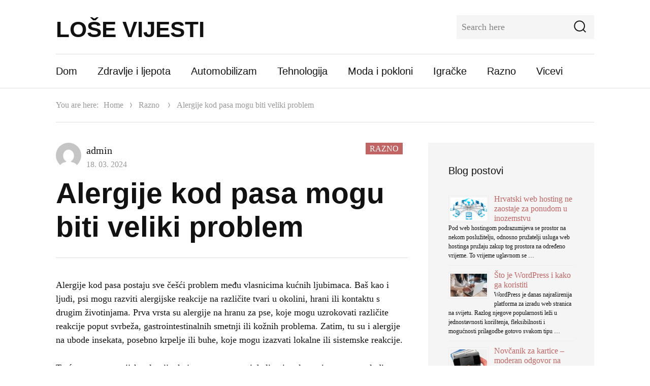

--- FILE ---
content_type: text/html; charset=UTF-8
request_url: https://www.lose-vijesti.com/alergije-kod-pasa-mogu-biti-veliki-problem/
body_size: 13201
content:
<!DOCTYPE html>
<html lang="hr" class="no-js">
<head>
<meta charset="UTF-8">
<meta name="viewport" content="width=device-width, initial-scale=1">
<link rel="profile" href="https://gmpg.org/xfn/11">
<script>(function(html){html.className = html.className.replace(/\bno-js\b/,'js')})(document.documentElement);</script>
<meta name='robots' content='index, follow, max-image-preview:large, max-snippet:-1, max-video-preview:-1' />
<!-- This site is optimized with the Yoast SEO plugin v20.6 - https://yoast.com/wordpress/plugins/seo/ -->
<title>Alergije kod pasa mogu biti veliki problem - Loše vijesti</title>
<link rel="canonical" href="https://www.lose-vijesti.com/alergije-kod-pasa-mogu-biti-veliki-problem/" />
<meta property="og:locale" content="hr_HR" />
<meta property="og:type" content="article" />
<meta property="og:title" content="Alergije kod pasa mogu biti veliki problem - Loše vijesti" />
<meta property="og:description" content="Alergije kod pasa postaju sve češći problem među vlasnicima kućnih ljubimaca. Baš kao i ljudi, psi mogu razviti alergijske reakcije na različite tvari u okolini, [&hellip;]" />
<meta property="og:url" content="https://www.lose-vijesti.com/alergije-kod-pasa-mogu-biti-veliki-problem/" />
<meta property="og:site_name" content="Loše vijesti" />
<meta property="article:published_time" content="2024-03-18T07:24:00+00:00" />
<meta property="article:modified_time" content="2025-10-22T18:45:20+00:00" />
<meta property="og:image" content="https://www.lose-vijesti.com/wp-content/uploads/2024/03/alergije-kod-pasa-3.jpg" />
<meta property="og:image:width" content="800" />
<meta property="og:image:height" content="600" />
<meta property="og:image:type" content="image/jpeg" />
<meta name="author" content="admin" />
<meta name="twitter:card" content="summary_large_image" />
<meta name="twitter:label1" content="Napisao/la" />
<meta name="twitter:data1" content="admin" />
<meta name="twitter:label2" content="Procijenjeno vrijeme čitanja" />
<meta name="twitter:data2" content="3 minute" />
<script type="application/ld+json" class="yoast-schema-graph">{"@context":"https://schema.org","@graph":[{"@type":"WebPage","@id":"https://www.lose-vijesti.com/alergije-kod-pasa-mogu-biti-veliki-problem/","url":"https://www.lose-vijesti.com/alergije-kod-pasa-mogu-biti-veliki-problem/","name":"Alergije kod pasa mogu biti veliki problem - Loše vijesti","isPartOf":{"@id":"https://www.lose-vijesti.com/#website"},"primaryImageOfPage":{"@id":"https://www.lose-vijesti.com/alergije-kod-pasa-mogu-biti-veliki-problem/#primaryimage"},"image":{"@id":"https://www.lose-vijesti.com/alergije-kod-pasa-mogu-biti-veliki-problem/#primaryimage"},"thumbnailUrl":"https://www.lose-vijesti.com/wp-content/uploads/2024/03/alergije-kod-pasa-3.jpg","datePublished":"2024-03-18T07:24:00+00:00","dateModified":"2025-10-22T18:45:20+00:00","author":{"@id":"https://www.lose-vijesti.com/#/schema/person/df8055e5e03480bcabdd4fea39778d26"},"breadcrumb":{"@id":"https://www.lose-vijesti.com/alergije-kod-pasa-mogu-biti-veliki-problem/#breadcrumb"},"inLanguage":"hr","potentialAction":[{"@type":"ReadAction","target":["https://www.lose-vijesti.com/alergije-kod-pasa-mogu-biti-veliki-problem/"]}]},{"@type":"ImageObject","inLanguage":"hr","@id":"https://www.lose-vijesti.com/alergije-kod-pasa-mogu-biti-veliki-problem/#primaryimage","url":"https://www.lose-vijesti.com/wp-content/uploads/2024/03/alergije-kod-pasa-3.jpg","contentUrl":"https://www.lose-vijesti.com/wp-content/uploads/2024/03/alergije-kod-pasa-3.jpg","width":800,"height":600,"caption":"alergije kod pasa"},{"@type":"BreadcrumbList","@id":"https://www.lose-vijesti.com/alergije-kod-pasa-mogu-biti-veliki-problem/#breadcrumb","itemListElement":[{"@type":"ListItem","position":1,"name":"Home","item":"https://www.lose-vijesti.com/"},{"@type":"ListItem","position":2,"name":"Alergije kod pasa mogu biti veliki problem"}]},{"@type":"WebSite","@id":"https://www.lose-vijesti.com/#website","url":"https://www.lose-vijesti.com/","name":"Loše vijesti","description":"","potentialAction":[{"@type":"SearchAction","target":{"@type":"EntryPoint","urlTemplate":"https://www.lose-vijesti.com/?s={search_term_string}"},"query-input":"required name=search_term_string"}],"inLanguage":"hr"},{"@type":"Person","@id":"https://www.lose-vijesti.com/#/schema/person/df8055e5e03480bcabdd4fea39778d26","name":"admin","image":{"@type":"ImageObject","inLanguage":"hr","@id":"https://www.lose-vijesti.com/#/schema/person/image/","url":"https://secure.gravatar.com/avatar/9d2754d8deb2869cfd14190d32804d00?s=96&d=mm&r=g","contentUrl":"https://secure.gravatar.com/avatar/9d2754d8deb2869cfd14190d32804d00?s=96&d=mm&r=g","caption":"admin"},"sameAs":["https://www.lose-vijesti.com"],"url":"https://www.lose-vijesti.com/author/admin/"}]}</script>
<!-- / Yoast SEO plugin. -->
<!-- <link rel='stylesheet' id='wp-block-library-css' href='https://www.lose-vijesti.com/wp-includes/css/dist/block-library/style.min.css?ver=6.4.7' type='text/css' media='all' /> -->
<link rel="stylesheet" type="text/css" href="//www.lose-vijesti.com/wp-content/cache/wpfc-minified/kz1y3en2/hngwg.css" media="all"/>
<style id='classic-theme-styles-inline-css' type='text/css'>
/*! This file is auto-generated */
.wp-block-button__link{color:#fff;background-color:#32373c;border-radius:9999px;box-shadow:none;text-decoration:none;padding:calc(.667em + 2px) calc(1.333em + 2px);font-size:1.125em}.wp-block-file__button{background:#32373c;color:#fff;text-decoration:none}
</style>
<style id='global-styles-inline-css' type='text/css'>
body{--wp--preset--color--black: #000000;--wp--preset--color--cyan-bluish-gray: #abb8c3;--wp--preset--color--white: #ffffff;--wp--preset--color--pale-pink: #f78da7;--wp--preset--color--vivid-red: #cf2e2e;--wp--preset--color--luminous-vivid-orange: #ff6900;--wp--preset--color--luminous-vivid-amber: #fcb900;--wp--preset--color--light-green-cyan: #7bdcb5;--wp--preset--color--vivid-green-cyan: #00d084;--wp--preset--color--pale-cyan-blue: #8ed1fc;--wp--preset--color--vivid-cyan-blue: #0693e3;--wp--preset--color--vivid-purple: #9b51e0;--wp--preset--gradient--vivid-cyan-blue-to-vivid-purple: linear-gradient(135deg,rgba(6,147,227,1) 0%,rgb(155,81,224) 100%);--wp--preset--gradient--light-green-cyan-to-vivid-green-cyan: linear-gradient(135deg,rgb(122,220,180) 0%,rgb(0,208,130) 100%);--wp--preset--gradient--luminous-vivid-amber-to-luminous-vivid-orange: linear-gradient(135deg,rgba(252,185,0,1) 0%,rgba(255,105,0,1) 100%);--wp--preset--gradient--luminous-vivid-orange-to-vivid-red: linear-gradient(135deg,rgba(255,105,0,1) 0%,rgb(207,46,46) 100%);--wp--preset--gradient--very-light-gray-to-cyan-bluish-gray: linear-gradient(135deg,rgb(238,238,238) 0%,rgb(169,184,195) 100%);--wp--preset--gradient--cool-to-warm-spectrum: linear-gradient(135deg,rgb(74,234,220) 0%,rgb(151,120,209) 20%,rgb(207,42,186) 40%,rgb(238,44,130) 60%,rgb(251,105,98) 80%,rgb(254,248,76) 100%);--wp--preset--gradient--blush-light-purple: linear-gradient(135deg,rgb(255,206,236) 0%,rgb(152,150,240) 100%);--wp--preset--gradient--blush-bordeaux: linear-gradient(135deg,rgb(254,205,165) 0%,rgb(254,45,45) 50%,rgb(107,0,62) 100%);--wp--preset--gradient--luminous-dusk: linear-gradient(135deg,rgb(255,203,112) 0%,rgb(199,81,192) 50%,rgb(65,88,208) 100%);--wp--preset--gradient--pale-ocean: linear-gradient(135deg,rgb(255,245,203) 0%,rgb(182,227,212) 50%,rgb(51,167,181) 100%);--wp--preset--gradient--electric-grass: linear-gradient(135deg,rgb(202,248,128) 0%,rgb(113,206,126) 100%);--wp--preset--gradient--midnight: linear-gradient(135deg,rgb(2,3,129) 0%,rgb(40,116,252) 100%);--wp--preset--font-size--small: 13px;--wp--preset--font-size--medium: 20px;--wp--preset--font-size--large: 36px;--wp--preset--font-size--x-large: 42px;--wp--preset--spacing--20: 0.44rem;--wp--preset--spacing--30: 0.67rem;--wp--preset--spacing--40: 1rem;--wp--preset--spacing--50: 1.5rem;--wp--preset--spacing--60: 2.25rem;--wp--preset--spacing--70: 3.38rem;--wp--preset--spacing--80: 5.06rem;--wp--preset--shadow--natural: 6px 6px 9px rgba(0, 0, 0, 0.2);--wp--preset--shadow--deep: 12px 12px 50px rgba(0, 0, 0, 0.4);--wp--preset--shadow--sharp: 6px 6px 0px rgba(0, 0, 0, 0.2);--wp--preset--shadow--outlined: 6px 6px 0px -3px rgba(255, 255, 255, 1), 6px 6px rgba(0, 0, 0, 1);--wp--preset--shadow--crisp: 6px 6px 0px rgba(0, 0, 0, 1);}:where(.is-layout-flex){gap: 0.5em;}:where(.is-layout-grid){gap: 0.5em;}body .is-layout-flow > .alignleft{float: left;margin-inline-start: 0;margin-inline-end: 2em;}body .is-layout-flow > .alignright{float: right;margin-inline-start: 2em;margin-inline-end: 0;}body .is-layout-flow > .aligncenter{margin-left: auto !important;margin-right: auto !important;}body .is-layout-constrained > .alignleft{float: left;margin-inline-start: 0;margin-inline-end: 2em;}body .is-layout-constrained > .alignright{float: right;margin-inline-start: 2em;margin-inline-end: 0;}body .is-layout-constrained > .aligncenter{margin-left: auto !important;margin-right: auto !important;}body .is-layout-constrained > :where(:not(.alignleft):not(.alignright):not(.alignfull)){max-width: var(--wp--style--global--content-size);margin-left: auto !important;margin-right: auto !important;}body .is-layout-constrained > .alignwide{max-width: var(--wp--style--global--wide-size);}body .is-layout-flex{display: flex;}body .is-layout-flex{flex-wrap: wrap;align-items: center;}body .is-layout-flex > *{margin: 0;}body .is-layout-grid{display: grid;}body .is-layout-grid > *{margin: 0;}:where(.wp-block-columns.is-layout-flex){gap: 2em;}:where(.wp-block-columns.is-layout-grid){gap: 2em;}:where(.wp-block-post-template.is-layout-flex){gap: 1.25em;}:where(.wp-block-post-template.is-layout-grid){gap: 1.25em;}.has-black-color{color: var(--wp--preset--color--black) !important;}.has-cyan-bluish-gray-color{color: var(--wp--preset--color--cyan-bluish-gray) !important;}.has-white-color{color: var(--wp--preset--color--white) !important;}.has-pale-pink-color{color: var(--wp--preset--color--pale-pink) !important;}.has-vivid-red-color{color: var(--wp--preset--color--vivid-red) !important;}.has-luminous-vivid-orange-color{color: var(--wp--preset--color--luminous-vivid-orange) !important;}.has-luminous-vivid-amber-color{color: var(--wp--preset--color--luminous-vivid-amber) !important;}.has-light-green-cyan-color{color: var(--wp--preset--color--light-green-cyan) !important;}.has-vivid-green-cyan-color{color: var(--wp--preset--color--vivid-green-cyan) !important;}.has-pale-cyan-blue-color{color: var(--wp--preset--color--pale-cyan-blue) !important;}.has-vivid-cyan-blue-color{color: var(--wp--preset--color--vivid-cyan-blue) !important;}.has-vivid-purple-color{color: var(--wp--preset--color--vivid-purple) !important;}.has-black-background-color{background-color: var(--wp--preset--color--black) !important;}.has-cyan-bluish-gray-background-color{background-color: var(--wp--preset--color--cyan-bluish-gray) !important;}.has-white-background-color{background-color: var(--wp--preset--color--white) !important;}.has-pale-pink-background-color{background-color: var(--wp--preset--color--pale-pink) !important;}.has-vivid-red-background-color{background-color: var(--wp--preset--color--vivid-red) !important;}.has-luminous-vivid-orange-background-color{background-color: var(--wp--preset--color--luminous-vivid-orange) !important;}.has-luminous-vivid-amber-background-color{background-color: var(--wp--preset--color--luminous-vivid-amber) !important;}.has-light-green-cyan-background-color{background-color: var(--wp--preset--color--light-green-cyan) !important;}.has-vivid-green-cyan-background-color{background-color: var(--wp--preset--color--vivid-green-cyan) !important;}.has-pale-cyan-blue-background-color{background-color: var(--wp--preset--color--pale-cyan-blue) !important;}.has-vivid-cyan-blue-background-color{background-color: var(--wp--preset--color--vivid-cyan-blue) !important;}.has-vivid-purple-background-color{background-color: var(--wp--preset--color--vivid-purple) !important;}.has-black-border-color{border-color: var(--wp--preset--color--black) !important;}.has-cyan-bluish-gray-border-color{border-color: var(--wp--preset--color--cyan-bluish-gray) !important;}.has-white-border-color{border-color: var(--wp--preset--color--white) !important;}.has-pale-pink-border-color{border-color: var(--wp--preset--color--pale-pink) !important;}.has-vivid-red-border-color{border-color: var(--wp--preset--color--vivid-red) !important;}.has-luminous-vivid-orange-border-color{border-color: var(--wp--preset--color--luminous-vivid-orange) !important;}.has-luminous-vivid-amber-border-color{border-color: var(--wp--preset--color--luminous-vivid-amber) !important;}.has-light-green-cyan-border-color{border-color: var(--wp--preset--color--light-green-cyan) !important;}.has-vivid-green-cyan-border-color{border-color: var(--wp--preset--color--vivid-green-cyan) !important;}.has-pale-cyan-blue-border-color{border-color: var(--wp--preset--color--pale-cyan-blue) !important;}.has-vivid-cyan-blue-border-color{border-color: var(--wp--preset--color--vivid-cyan-blue) !important;}.has-vivid-purple-border-color{border-color: var(--wp--preset--color--vivid-purple) !important;}.has-vivid-cyan-blue-to-vivid-purple-gradient-background{background: var(--wp--preset--gradient--vivid-cyan-blue-to-vivid-purple) !important;}.has-light-green-cyan-to-vivid-green-cyan-gradient-background{background: var(--wp--preset--gradient--light-green-cyan-to-vivid-green-cyan) !important;}.has-luminous-vivid-amber-to-luminous-vivid-orange-gradient-background{background: var(--wp--preset--gradient--luminous-vivid-amber-to-luminous-vivid-orange) !important;}.has-luminous-vivid-orange-to-vivid-red-gradient-background{background: var(--wp--preset--gradient--luminous-vivid-orange-to-vivid-red) !important;}.has-very-light-gray-to-cyan-bluish-gray-gradient-background{background: var(--wp--preset--gradient--very-light-gray-to-cyan-bluish-gray) !important;}.has-cool-to-warm-spectrum-gradient-background{background: var(--wp--preset--gradient--cool-to-warm-spectrum) !important;}.has-blush-light-purple-gradient-background{background: var(--wp--preset--gradient--blush-light-purple) !important;}.has-blush-bordeaux-gradient-background{background: var(--wp--preset--gradient--blush-bordeaux) !important;}.has-luminous-dusk-gradient-background{background: var(--wp--preset--gradient--luminous-dusk) !important;}.has-pale-ocean-gradient-background{background: var(--wp--preset--gradient--pale-ocean) !important;}.has-electric-grass-gradient-background{background: var(--wp--preset--gradient--electric-grass) !important;}.has-midnight-gradient-background{background: var(--wp--preset--gradient--midnight) !important;}.has-small-font-size{font-size: var(--wp--preset--font-size--small) !important;}.has-medium-font-size{font-size: var(--wp--preset--font-size--medium) !important;}.has-large-font-size{font-size: var(--wp--preset--font-size--large) !important;}.has-x-large-font-size{font-size: var(--wp--preset--font-size--x-large) !important;}
.wp-block-navigation a:where(:not(.wp-element-button)){color: inherit;}
:where(.wp-block-post-template.is-layout-flex){gap: 1.25em;}:where(.wp-block-post-template.is-layout-grid){gap: 1.25em;}
:where(.wp-block-columns.is-layout-flex){gap: 2em;}:where(.wp-block-columns.is-layout-grid){gap: 2em;}
.wp-block-pullquote{font-size: 1.5em;line-height: 1.6;}
</style>
<!-- <link rel='stylesheet' id='crp-style-rounded-thumbs-css' href='https://www.lose-vijesti.com/wp-content/plugins/contextual-related-posts/css/rounded-thumbs.min.css?ver=3.4.0' type='text/css' media='all' /> -->
<link rel="stylesheet" type="text/css" href="//www.lose-vijesti.com/wp-content/cache/wpfc-minified/g42gw9ia/hngwg.css" media="all"/>
<style id='crp-style-rounded-thumbs-inline-css' type='text/css'>
.crp_related.crp-rounded-thumbs a {
width: 200px;
height: 150px;
text-decoration: none;
}
.crp_related.crp-rounded-thumbs img {
max-width: 200px;
margin: auto;
}
.crp_related.crp-rounded-thumbs .crp_title {
width: 100%;
}
</style>
<!-- <link rel='stylesheet' id='ez-toc-css' href='https://www.lose-vijesti.com/wp-content/plugins/easy-table-of-contents/assets/css/screen.min.css?ver=2.0.79.2' type='text/css' media='all' /> -->
<link rel="stylesheet" type="text/css" href="//www.lose-vijesti.com/wp-content/cache/wpfc-minified/95i7fyw7/hngwh.css" media="all"/>
<style id='ez-toc-inline-css' type='text/css'>
div#ez-toc-container .ez-toc-title {font-size: 120%;}div#ez-toc-container .ez-toc-title {font-weight: 500;}div#ez-toc-container ul li , div#ez-toc-container ul li a {font-size: 95%;}div#ez-toc-container ul li , div#ez-toc-container ul li a {font-weight: 500;}div#ez-toc-container nav ul ul li {font-size: 90%;}div#ez-toc-container {width: 100%;}.ez-toc-box-title {font-weight: bold; margin-bottom: 10px; text-align: center; text-transform: uppercase; letter-spacing: 1px; color: #666; padding-bottom: 5px;position:absolute;top:-4%;left:5%;background-color: inherit;transition: top 0.3s ease;}.ez-toc-box-title.toc-closed {top:-25%;}
.ez-toc-container-direction {direction: ltr;}.ez-toc-counter ul{counter-reset: item ;}.ez-toc-counter nav ul li a::before {content: counters(item, '.', decimal) '. ';display: inline-block;counter-increment: item;flex-grow: 0;flex-shrink: 0;margin-right: .2em; float: left; }.ez-toc-widget-direction {direction: ltr;}.ez-toc-widget-container ul{counter-reset: item ;}.ez-toc-widget-container nav ul li a::before {content: counters(item, '.', decimal) '. ';display: inline-block;counter-increment: item;flex-grow: 0;flex-shrink: 0;margin-right: .2em; float: left; }
</style>
<!-- <link rel='stylesheet' id='nadege-style-css' href='https://www.lose-vijesti.com/wp-content/themes/nadege/style.css?ver=6.4.7' type='text/css' media='all' /> -->
<link rel="stylesheet" type="text/css" href="//www.lose-vijesti.com/wp-content/cache/wpfc-minified/6vu4155w/hngwg.css" media="all"/>
<style id='nadege-style-inline-css' type='text/css'>
</style>
<!--[if lt IE 10]>
<link rel='stylesheet' id='nadege-ie-css' href='https://www.lose-vijesti.com/wp-content/themes/nadege/css/ie.css?ver=20160816' type='text/css' media='all' />
<![endif]-->
<!--[if lt IE 9]>
<link rel='stylesheet' id='nadege-ie8-css' href='https://www.lose-vijesti.com/wp-content/themes/nadege/css/ie8.css?ver=20160816' type='text/css' media='all' />
<![endif]-->
<!--[if lt IE 8]>
<link rel='stylesheet' id='nadege-ie7-css' href='https://www.lose-vijesti.com/wp-content/themes/nadege/css/ie7.css?ver=20160816' type='text/css' media='all' />
<![endif]-->
<!--[if lt IE 9]>
<script type="text/javascript" src="https://www.lose-vijesti.com/wp-content/themes/nadege/js/html5.js?ver=3.7.3" id="nadege-html5-js"></script>
<![endif]-->
<script src='//www.lose-vijesti.com/wp-content/cache/wpfc-minified/lkb8qw8v/hngwg.js' type="text/javascript"></script>
<!-- <script type="text/javascript" src="https://www.lose-vijesti.com/wp-includes/js/jquery/jquery.min.js?ver=3.7.1" id="jquery-core-js"></script> -->
<!-- <script type="text/javascript" src="https://www.lose-vijesti.com/wp-content/themes/nadege/js/jquery.fitvids.js?ver=20160816" id="nadege-fitvids-js"></script> -->
<!-- <script type="text/javascript" src="https://www.lose-vijesti.com/wp-content/themes/nadege/js/svgxuse.min.js?ver=1.2.4" id="nadege-svgxuse-js"></script> -->
<link rel="alternate" type="application/json+oembed" href="https://www.lose-vijesti.com/wp-json/oembed/1.0/embed?url=https%3A%2F%2Fwww.lose-vijesti.com%2Falergije-kod-pasa-mogu-biti-veliki-problem%2F" />
<link rel="alternate" type="text/xml+oembed" href="https://www.lose-vijesti.com/wp-json/oembed/1.0/embed?url=https%3A%2F%2Fwww.lose-vijesti.com%2Falergije-kod-pasa-mogu-biti-veliki-problem%2F&#038;format=xml" />
<style type="text/css">0</style>      <style>
img.wp-post-image{ display: none !important; }
</style>
<style type="text/css">
body.custom-background {  }
</style>
<link rel="icon" href="https://www.lose-vijesti.com/wp-content/uploads/2020/10/cropped-lose-vijesti-32x32.png" sizes="32x32" />
<link rel="icon" href="https://www.lose-vijesti.com/wp-content/uploads/2020/10/cropped-lose-vijesti-192x192.png" sizes="192x192" />
<link rel="apple-touch-icon" href="https://www.lose-vijesti.com/wp-content/uploads/2020/10/cropped-lose-vijesti-180x180.png" />
<meta name="msapplication-TileImage" content="https://www.lose-vijesti.com/wp-content/uploads/2020/10/cropped-lose-vijesti-270x270.png" />
<style type="text/css" id="wp-custom-css">
.site-branding .site-title a {
font-size: 44px !important;
text-transform: uppercase !important;
}
.crp_related li {
vertical-align: bottom;
-webkit-box-shadow: none;
-moz-box-shadow: none;
box-shadow: none;
-webkit-border-radius: 0;
-moz-border-radius: 0;
border-radius: 0;
}
.rpwe-block a {
text-decoration: none;
font-size: 16px;
}
div#ez-toc-container a {
text-decoration: none !important;
}
.wp-block-embed-youtube {
text-align: center !important;
}
.entry-content a {
text-decoration: underline !important;
}
.entry-content #ez-toc-container a {
text-decoration: none !important;
color: inherit !important;
}
.home .entry-content h2, .category .entry-content h2, .home .entry-content h3, .category .entry-content h3 {
font-size: inherit !important;
font-weight: bold !important;
}
figcaption {
text-align: center !important;
}		</style>
</head>
<body data-rsssl=1 class="post-template-default single single-post postid-1803 single-format-standard">
<div id="page" class="site">
<div class="site-inner">
<a class="skip-link screen-reader-text" href="#content">Skip to content</a>
<header id="masthead" class="site-header" role="banner">
<div class="site-header-main">
<div class="site-branding">
<p class="site-title"><a href="https://www.lose-vijesti.com/" rel="home">Loše vijesti</a></p>
</div><!-- .site-branding -->
<div id="site-search" class="site-search">
<form role="search" method="get" class="search-form" action="https://www.lose-vijesti.com/">
<label>
<span class="screen-reader-text">Search for:</span>
<input type="search" class="search-field" placeholder="Search here" value="" name="s" />
</label>
<button type="submit" class="search-submit"><svg class="icon icon-search"><use xlink:href="https://www.lose-vijesti.com/wp-content/themes/nadege/svg/symbol-defs.svg#icon-search"></use></svg><span class="screen-reader-text">Search</span></button>
</form>
</div>
<button id="menu-toggle" class="menu-toggle"><svg class="icon icon-menu"><use xlink:href="https://www.lose-vijesti.com/wp-content/themes/nadege/svg/symbol-defs.svg#icon-menu"></use></svg><span class="screen-reader-text">Menu</span></button>
<div id="site-header-menu" class="site-header-menu">
<nav id="site-navigation" class="main-navigation" role="navigation" aria-label="Primary Menu">
<div class="menu-main-menu-container"><ul id="menu-main-menu" class="primary-menu"><li id="menu-item-914" class="menu-item menu-item-type-taxonomy menu-item-object-category menu-item-914"><a href="https://www.lose-vijesti.com/dom-i-oprema/">Dom</a></li>
<li id="menu-item-915" class="menu-item menu-item-type-taxonomy menu-item-object-category menu-item-915"><a href="https://www.lose-vijesti.com/zdravlje/">Zdravlje i ljepota</a></li>
<li id="menu-item-916" class="menu-item menu-item-type-taxonomy menu-item-object-category menu-item-916"><a href="https://www.lose-vijesti.com/automobilizam/">Automobilizam</a></li>
<li id="menu-item-917" class="menu-item menu-item-type-taxonomy menu-item-object-category menu-item-917"><a href="https://www.lose-vijesti.com/tehnologija/">Tehnologija</a></li>
<li id="menu-item-918" class="menu-item menu-item-type-taxonomy menu-item-object-category menu-item-918"><a href="https://www.lose-vijesti.com/moda/">Moda i pokloni</a></li>
<li id="menu-item-921" class="menu-item menu-item-type-taxonomy menu-item-object-category menu-item-921"><a href="https://www.lose-vijesti.com/igracke-i-djeca/">Igračke</a></li>
<li id="menu-item-920" class="menu-item menu-item-type-taxonomy menu-item-object-category current-post-ancestor current-menu-parent current-post-parent menu-item-920"><a href="https://www.lose-vijesti.com/razno/">Razno</a></li>
<li id="menu-item-919" class="menu-item menu-item-type-taxonomy menu-item-object-category menu-item-919"><a href="https://www.lose-vijesti.com/vicevi/">Vicevi</a></li>
</ul></div>							</nav><!-- .main-navigation -->
</div><!-- .site-header-menu -->
</div><!-- .site-header-main --> 
</header><!-- .site-header -->
<div id="content" class="site-content">
<div class="site-breadcrumbs" ><span>You are here:</span><a href="https://www.lose-vijesti.com">Home</a><svg class="icon icon-pointer"><use xlink:href="https://www.lose-vijesti.com/wp-content/themes/nadege/svg/symbol-defs.svg#icon-pointer"></use></svg><a href="https://www.lose-vijesti.com/razno/">Razno</a> <svg class="icon icon-pointer"><use xlink:href="https://www.lose-vijesti.com/wp-content/themes/nadege/svg/symbol-defs.svg#icon-pointer"></use></svg><span>Alergije kod pasa mogu biti veliki problem</span></div>
<div id="primary" class="content-area">
<main id="main" class="site-main" role="main">
<article id="post-1803" class="post-1803 post type-post status-publish format-standard has-post-thumbnail hentry category-razno">
<header class="entry-header">
<div class="entry-meta">
<span class="cat-links"><span class="screen-reader-text">Categories:  </span><a href="https://www.lose-vijesti.com/razno/" rel="category tag">Razno</a></span><span class="byline"><span class="author vcard"><img alt='' src='https://secure.gravatar.com/avatar/9d2754d8deb2869cfd14190d32804d00?s=50&#038;d=mm&#038;r=g' srcset='https://secure.gravatar.com/avatar/9d2754d8deb2869cfd14190d32804d00?s=100&#038;d=mm&#038;r=g 2x' class='avatar avatar-50 photo' height='50' width='50' decoding='async'/><span class="screen-reader-text">Author </span> <a class="url fn n" href="https://www.lose-vijesti.com/author/admin/">admin</a></span></span><span class="posted-on"><span class="screen-reader-text">Posted on </span><a href="https://www.lose-vijesti.com/alergije-kod-pasa-mogu-biti-veliki-problem/" rel="bookmark"><time class="entry-date published" datetime="2024-03-18T08:24:00+01:00">18. 03. 2024</time><time class="updated" datetime="2025-10-22T20:45:20+02:00">22. 10. 2025</time></a></span>		</div><!-- .entry-footer -->
<h1 class="entry-title">Alergije kod pasa mogu biti veliki problem</h1>
</header><!-- .entry-header -->
<div class="post-thumbnail">
<img width="800" height="600" src="https://www.lose-vijesti.com/wp-content/uploads/2024/03/alergije-kod-pasa-3.jpg" class="attachment-post-thumbnail size-post-thumbnail wp-post-image" alt="alergije kod pasa" decoding="async" fetchpriority="high" srcset="https://www.lose-vijesti.com/wp-content/uploads/2024/03/alergije-kod-pasa-3.jpg 800w, https://www.lose-vijesti.com/wp-content/uploads/2024/03/alergije-kod-pasa-3-300x225.jpg 300w, https://www.lose-vijesti.com/wp-content/uploads/2024/03/alergije-kod-pasa-3-768x576.jpg 768w, https://www.lose-vijesti.com/wp-content/uploads/2024/03/alergije-kod-pasa-3-200x150.jpg 200w" sizes="(max-width: 709px) 85vw, (max-width: 909px) 67vw, (max-width: 984px) 60vw, (max-width: 1362px) 62vw, 840px" />	</div><!-- .post-thumbnail -->
<div class="entry-content">
<p>Alergije kod pasa postaju sve češći problem među vlasnicima kućnih ljubimaca. Baš kao i ljudi, psi mogu razviti alergijske reakcije na različite tvari u okolini, hrani ili kontaktu s drugim životinjama. Prva vrsta su alergije na hranu za pse, koje mogu uzrokovati različite reakcije poput svrbeža, gastrointestinalnih smetnji ili kožnih problema. Zatim, tu su i alergije na ubode insekata, posebno krpelje ili buhe, koje mogu izazvati lokalne ili sistemske reakcije.&nbsp;</p>
<p>Treća vrsta su atopijske alergije, koje su povezane s inhaliranim alergenima poput peludi, prašine ili plijesni, te često uzrokuju svrbež, crvenilo kože i upalu. U ovom članku istražit ćemo ove tri glavne vrste alergija kod pasa, simptome koji ih prate te kako ih prepoznati i upravljati kako bi naši psi imali udobniji i zdraviji život.</p>
<span id="more-1803"></span>
<div id="ez-toc-container" class="ez-toc-v2_0_79_2 counter-hierarchy ez-toc-counter ez-toc-grey ez-toc-container-direction">
<p class="ez-toc-title" style="cursor:inherit">Sadržaj:</p>
<label for="ez-toc-cssicon-toggle-item-693eb50fa3c12" class="ez-toc-cssicon-toggle-label"><span class=""><span class="eztoc-hide" style="display:none;">Toggle</span><span class="ez-toc-icon-toggle-span"><svg style="fill: #999;color:#999" xmlns="http://www.w3.org/2000/svg" class="list-377408" width="20px" height="20px" viewBox="0 0 24 24" fill="none"><path d="M6 6H4v2h2V6zm14 0H8v2h12V6zM4 11h2v2H4v-2zm16 0H8v2h12v-2zM4 16h2v2H4v-2zm16 0H8v2h12v-2z" fill="currentColor"></path></svg><svg style="fill: #999;color:#999" class="arrow-unsorted-368013" xmlns="http://www.w3.org/2000/svg" width="10px" height="10px" viewBox="0 0 24 24" version="1.2" baseProfile="tiny"><path d="M18.2 9.3l-6.2-6.3-6.2 6.3c-.2.2-.3.4-.3.7s.1.5.3.7c.2.2.4.3.7.3h11c.3 0 .5-.1.7-.3.2-.2.3-.5.3-.7s-.1-.5-.3-.7zM5.8 14.7l6.2 6.3 6.2-6.3c.2-.2.3-.5.3-.7s-.1-.5-.3-.7c-.2-.2-.4-.3-.7-.3h-11c-.3 0-.5.1-.7.3-.2.2-.3.5-.3.7s.1.5.3.7z"/></svg></span></span></label><input type="checkbox"  id="ez-toc-cssicon-toggle-item-693eb50fa3c12"  aria-label="Toggle" /><nav><ul class='ez-toc-list ez-toc-list-level-1 ' ><li class='ez-toc-page-1 ez-toc-heading-level-2'><a class="ez-toc-link ez-toc-heading-1" href="#Sto_su_zapravo_alergije_kod_pasa" >Što su zapravo alergije kod pasa</a></li><li class='ez-toc-page-1 ez-toc-heading-level-2'><a class="ez-toc-link ez-toc-heading-2" href="#Kada_je_pas_alergican_na_hranu" >Kada je pas alergičan na hranu</a><ul class='ez-toc-list-level-3' ><li class='ez-toc-heading-level-3'><a class="ez-toc-link ez-toc-heading-3" href="#Iz_iste_kategorije" >Iz iste kategorije:</a></li></ul></li></ul></nav></div>
<h2 class="wp-block-heading"><span class="ez-toc-section" id="Sto_su_zapravo_alergije_kod_pasa"></span>Što su zapravo alergije kod pasa<span class="ez-toc-section-end"></span></h2>
<p>Alergije su imunološke reakcije tijela na tvari koje se smatraju stranim i potencijalno štetnim. Kada pas dođe u kontakt s alergenom, imunološki sustav reagira proizvodnjom antitijela koja uzrokuju simptome alergije. Prepoznavanje <a href="https://www.hrdigg.com/alergije-kod-pasa-mogu-biti-veliki-problem/">alergije kod pasa</a> važno je za pružanje odgovarajuće skrbi i olakšanje od simptoma.&nbsp;</p>
<div class="wp-block-image">
<figure class="aligncenter size-full"><img decoding="async" width="800" height="600" src="https://www.lose-vijesti.com/wp-content/uploads/2024/03/alergije-kod-pasa-7.jpg" alt="simptomi alergije kod pasa" class="wp-image-1805" srcset="https://www.lose-vijesti.com/wp-content/uploads/2024/03/alergije-kod-pasa-7.jpg 800w, https://www.lose-vijesti.com/wp-content/uploads/2024/03/alergije-kod-pasa-7-300x225.jpg 300w, https://www.lose-vijesti.com/wp-content/uploads/2024/03/alergije-kod-pasa-7-768x576.jpg 768w, https://www.lose-vijesti.com/wp-content/uploads/2024/03/alergije-kod-pasa-7-200x150.jpg 200w" sizes="(max-width: 709px) 85vw, (max-width: 909px) 67vw, (max-width: 984px) 61vw, (max-width: 1362px) 45vw, 600px" /><figcaption class="wp-element-caption">Kod pasa je najčešći simptom povezan s alergijama svrbež kože, bilo lokaliziran (na jednom području) ili generaliziran (po cijelom tijelu). U drugim slučajevima, simptomi alergije kod pasa utječu na probavni sustav, što rezultira povraćanjem i proljevom.</figcaption></figure></div>
<p>Osim toga, veterinarsko savjetovanje i testiranje alergija mogu pomoći u identificiranju specifičnih alergena i pružanju ciljane terapije.</p>
<h2 class="wp-block-heading"><span class="ez-toc-section" id="Kada_je_pas_alergican_na_hranu"></span>Kada je pas alergičan na hranu<span class="ez-toc-section-end"></span></h2>
<p>Alergije kod pasa na hranu sve su češći problem među psima. Ove alergijske reakcije mogu se pojaviti kao odgovor na određene sastojke hrane za pse poput piletine, govedine, žitarica ili mliječnih proizvoda. <a href="https://www.lose-vijesti.com/hrana-za-pse-bez-zitarica-kao-prirodan-izbor/">Hrana za pse bez žitarica često sadrži više mesa</a> i prirodnih sastojaka, što doprinosi većem unosu kvalitetnih bjelančevina.</p>
<figure class="wp-block-embed is-type-video is-provider-youtube wp-block-embed-youtube aligncenter wp-embed-aspect-16-9 wp-has-aspect-ratio"><div class="wp-block-embed__wrapper">
<iframe loading="lazy" title="🐕 Psu Nije Dobro, A Ne Znate Zašto? TOP 10 Simptoma Alergije Pasa Na Hranu!" width="840" height="473" src="https://www.youtube.com/embed/1WSua5A67VI?feature=oembed" frameborder="0" allow="accelerometer; autoplay; clipboard-write; encrypted-media; gyroscope; picture-in-picture; web-share" referrerpolicy="strict-origin-when-cross-origin" allowfullscreen></iframe>
</div><figcaption class="wp-element-caption">Pogledajte TOP 10 simptoma alergije na hranu i otkirte razloge zašto se vaš pas osjeća često loše. <a href="https://www.kosmatincki.si/hrana-za-pse-pasja-hrana">Hrana za pse</a> igra ključnu ulogu u održavanju njihove dobrobiti i zdravlja.</figcaption></figure>
<p>Simptomi alergija na hranu mogu varirati od blagih, poput svrbeža i crvenila kože, do težih, kao što su povraćanje, proljev ili čak anafilaktički šok. Identificiranje alergena može biti izazovno, ali eliminacijskom dijetom ili testiranjem alergija kod veterinara može se utvrditi koje tvari treba izbjegavati u prehrani psa.&nbsp;</p>
<h3><span class="ez-toc-section" id="Iz_iste_kategorije"></span>Iz iste kategorije:<span class="ez-toc-section-end"></span></h3><ul class="similar-posts"><li><a href="https://www.lose-vijesti.com/probiotici-za-pse-kao-podrska-zdravlju-i-vitalnosti/" rel="bookmark" title="Probiotici za pse kao podrška zdravlju i vitalnosti">Probiotici za pse kao podrška zdravlju i vitalnosti</a></li>
<li><a href="https://www.lose-vijesti.com/proljev-kod-pasa-je-tegoba-za-psa-i-vlasnika/" rel="bookmark" title="Proljev kod pasa je tegoba za psa i vlasnika">Proljev kod pasa je tegoba za psa i vlasnika</a></li>
<li><a href="https://www.lose-vijesti.com/hrana-za-pse-bez-zitarica-kao-prirodan-izbor/" rel="bookmark" title="Hrana za pse bez žitarica kao prirodan izbor">Hrana za pse bez žitarica kao prirodan izbor</a></li>
<li><a href="https://www.lose-vijesti.com/osigurajte-dug-i-sretan-zivot-vasem-ljubimcu/" rel="bookmark" title="Osigurajte dug i sretan život vašem ljubimcu">Osigurajte dug i sretan život vašem ljubimcu</a></li>
<li><a href="https://www.lose-vijesti.com/hrana-za-stence-je-najbolja-za-vase-male-ljubimce/" rel="bookmark" title="Hrana za štence je najbolja za vaše male ljubimce">Hrana za štence je najbolja za vaše male ljubimce</a></li>
<li><a href="https://www.lose-vijesti.com/glukozamin-za-pse-za-zdrave-zglobove-i-aktivan-zivot/" rel="bookmark" title="Glukozamin za pse za zdrave zglobove i aktivan život">Glukozamin za pse za zdrave zglobove i aktivan život</a></li>
<li><a href="https://www.lose-vijesti.com/psece-buhe-kao-najdosadniji-nametnici/" rel="bookmark" title="Pseće buhe kao najdosadniji nametnici">Pseće buhe kao najdosadniji nametnici</a></li>
</ul><!-- Similar Posts took 4.239 ms --><div class="crp_related     crp-rounded-thumbs"><h3>Možda će vas zanimati i sljedeći članci:</h3><ul><li><a href="https://www.lose-vijesti.com/kako-se-nositi-s-buhama-kod-macaka/"     class="crp_link post-2000"><figure><img  width="200" height="150"  src="https://www.lose-vijesti.com/wp-content/uploads/2025/04/buha-kod-macke-2-200x150.jpg" class="crp_thumb crp_featured" alt="Buha kod mačke" title="Kako se nositi s buhama kod mačaka" srcset="https://www.lose-vijesti.com/wp-content/uploads/2025/04/buha-kod-macke-2-200x150.jpg 200w, https://www.lose-vijesti.com/wp-content/uploads/2025/04/buha-kod-macke-2-300x225.jpg 300w, https://www.lose-vijesti.com/wp-content/uploads/2025/04/buha-kod-macke-2-768x576.jpg 768w, https://www.lose-vijesti.com/wp-content/uploads/2025/04/buha-kod-macke-2.jpg 800w" sizes="(max-width: 200px) 85vw, 200px" srcset="https://www.lose-vijesti.com/wp-content/uploads/2025/04/buha-kod-macke-2-200x150.jpg 200w, https://www.lose-vijesti.com/wp-content/uploads/2025/04/buha-kod-macke-2-300x225.jpg 300w, https://www.lose-vijesti.com/wp-content/uploads/2025/04/buha-kod-macke-2-768x576.jpg 768w, https://www.lose-vijesti.com/wp-content/uploads/2025/04/buha-kod-macke-2.jpg 800w" /></figure><span class="crp_title">Kako se nositi s buhama kod mačaka</span></a></li><li><a href="https://www.lose-vijesti.com/osigurajte-dug-i-sretan-zivot-vasem-ljubimcu/"     class="crp_link post-1880"><figure><img  width="200" height="150"  src="https://www.lose-vijesti.com/wp-content/uploads/2024/07/zdrava-hrana-za-pse-5-200x150.jpg" class="crp_thumb crp_featured" alt="Zdrava hrana za pse" title="Osigurajte dug i sretan život vašem ljubimcu" /></figure><span class="crp_title">Osigurajte dug i sretan život vašem ljubimcu</span></a></li><li><a href="https://www.lose-vijesti.com/hrana-za-pse-bez-zitarica-kao-prirodan-izbor/"     class="crp_link post-2169"><figure><img  width="200" height="150"  src="https://www.lose-vijesti.com/wp-content/uploads/2025/10/hrana-za-pse-bez-zitarica-5-200x150.jpg" class="crp_thumb crp_featured" alt="hrana za pse bez žitarica" title="Hrana za pse bez žitarica kao prirodan izbor" srcset="https://www.lose-vijesti.com/wp-content/uploads/2025/10/hrana-za-pse-bez-zitarica-5-200x150.jpg 200w, https://www.lose-vijesti.com/wp-content/uploads/2025/10/hrana-za-pse-bez-zitarica-5-300x225.jpg 300w, https://www.lose-vijesti.com/wp-content/uploads/2025/10/hrana-za-pse-bez-zitarica-5-768x576.jpg 768w, https://www.lose-vijesti.com/wp-content/uploads/2025/10/hrana-za-pse-bez-zitarica-5.jpg 800w" sizes="(max-width: 200px) 85vw, 200px" srcset="https://www.lose-vijesti.com/wp-content/uploads/2025/10/hrana-za-pse-bez-zitarica-5-200x150.jpg 200w, https://www.lose-vijesti.com/wp-content/uploads/2025/10/hrana-za-pse-bez-zitarica-5-300x225.jpg 300w, https://www.lose-vijesti.com/wp-content/uploads/2025/10/hrana-za-pse-bez-zitarica-5-768x576.jpg 768w, https://www.lose-vijesti.com/wp-content/uploads/2025/10/hrana-za-pse-bez-zitarica-5.jpg 800w" /></figure><span class="crp_title">Hrana za pse bez žitarica kao prirodan izbor</span></a></li><li><a href="https://www.lose-vijesti.com/psece-buhe-kao-najdosadniji-nametnici/"     class="crp_link post-1580"><figure><img  width="200" height="150"  src="https://www.lose-vijesti.com/wp-content/uploads/2023/01/psece-buhe-1-200x150.jpg" class="crp_thumb crp_featured" alt="pseće buhe" title="Pseće buhe kao najdosadniji nametnici" srcset="https://www.lose-vijesti.com/wp-content/uploads/2023/01/psece-buhe-1-200x150.jpg 200w, https://www.lose-vijesti.com/wp-content/uploads/2023/01/psece-buhe-1-300x225.jpg 300w, https://www.lose-vijesti.com/wp-content/uploads/2023/01/psece-buhe-1-768x576.jpg 768w, https://www.lose-vijesti.com/wp-content/uploads/2023/01/psece-buhe-1.jpg 800w" sizes="(max-width: 200px) 85vw, 200px" srcset="https://www.lose-vijesti.com/wp-content/uploads/2023/01/psece-buhe-1-200x150.jpg 200w, https://www.lose-vijesti.com/wp-content/uploads/2023/01/psece-buhe-1-300x225.jpg 300w, https://www.lose-vijesti.com/wp-content/uploads/2023/01/psece-buhe-1-768x576.jpg 768w, https://www.lose-vijesti.com/wp-content/uploads/2023/01/psece-buhe-1.jpg 800w" /></figure><span class="crp_title">Pseće buhe kao najdosadniji nametnici</span></a></li><li><a href="https://www.lose-vijesti.com/probiotici-za-pse-kao-podrska-zdravlju-i-vitalnosti/"     class="crp_link post-2156"><figure><img  width="200" height="150"  src="https://www.lose-vijesti.com/wp-content/uploads/2025/09/probiotici-za-pse-2-200x150.jpg" class="crp_thumb crp_featured" alt="probiotici za pse" title="Probiotici za pse kao podrška zdravlju i vitalnosti" srcset="https://www.lose-vijesti.com/wp-content/uploads/2025/09/probiotici-za-pse-2-200x150.jpg 200w, https://www.lose-vijesti.com/wp-content/uploads/2025/09/probiotici-za-pse-2-300x225.jpg 300w, https://www.lose-vijesti.com/wp-content/uploads/2025/09/probiotici-za-pse-2-768x576.jpg 768w, https://www.lose-vijesti.com/wp-content/uploads/2025/09/probiotici-za-pse-2.jpg 800w" sizes="(max-width: 200px) 85vw, 200px" srcset="https://www.lose-vijesti.com/wp-content/uploads/2025/09/probiotici-za-pse-2-200x150.jpg 200w, https://www.lose-vijesti.com/wp-content/uploads/2025/09/probiotici-za-pse-2-300x225.jpg 300w, https://www.lose-vijesti.com/wp-content/uploads/2025/09/probiotici-za-pse-2-768x576.jpg 768w, https://www.lose-vijesti.com/wp-content/uploads/2025/09/probiotici-za-pse-2.jpg 800w" /></figure><span class="crp_title">Probiotici za pse kao podrška zdravlju i vitalnosti</span></a></li><li><a href="https://www.lose-vijesti.com/proljev-kod-pasa-je-tegoba-za-psa-i-vlasnika/"     class="crp_link post-1622"><figure><img  width="200" height="150"  src="https://www.lose-vijesti.com/wp-content/uploads/2023/03/proljev-kod-pasa-200x150.jpg" class="crp_thumb crp_featured" alt="Proljev kod pasa je tegoba za psa" title="Proljev kod pasa je tegoba za psa i vlasnika" srcset="https://www.lose-vijesti.com/wp-content/uploads/2023/03/proljev-kod-pasa-200x150.jpg 200w, https://www.lose-vijesti.com/wp-content/uploads/2023/03/proljev-kod-pasa-300x225.jpg 300w, https://www.lose-vijesti.com/wp-content/uploads/2023/03/proljev-kod-pasa-768x576.jpg 768w, https://www.lose-vijesti.com/wp-content/uploads/2023/03/proljev-kod-pasa.jpg 800w" sizes="(max-width: 200px) 85vw, 200px" srcset="https://www.lose-vijesti.com/wp-content/uploads/2023/03/proljev-kod-pasa-200x150.jpg 200w, https://www.lose-vijesti.com/wp-content/uploads/2023/03/proljev-kod-pasa-300x225.jpg 300w, https://www.lose-vijesti.com/wp-content/uploads/2023/03/proljev-kod-pasa-768x576.jpg 768w, https://www.lose-vijesti.com/wp-content/uploads/2023/03/proljev-kod-pasa.jpg 800w" /></figure><span class="crp_title">Proljev kod pasa je tegoba za psa i vlasnika</span></a></li><li><a href="https://www.lose-vijesti.com/test-anksioznosti-za-pomoc-u-razumijevanju-tog-problema/"     class="crp_link post-1834"><figure><img  width="200" height="150"  src="https://www.lose-vijesti.com/wp-content/uploads/2024/04/test-anksioznosti_1-200x150.jpg" class="crp_thumb crp_featured" alt="test anksioznosti" title="Test anksioznosti za pomoć u razumijevanju tog problema" srcset="https://www.lose-vijesti.com/wp-content/uploads/2024/04/test-anksioznosti_1-200x150.jpg 200w, https://www.lose-vijesti.com/wp-content/uploads/2024/04/test-anksioznosti_1-300x225.jpg 300w, https://www.lose-vijesti.com/wp-content/uploads/2024/04/test-anksioznosti_1-768x576.jpg 768w, https://www.lose-vijesti.com/wp-content/uploads/2024/04/test-anksioznosti_1.jpg 800w" sizes="(max-width: 200px) 85vw, 200px" srcset="https://www.lose-vijesti.com/wp-content/uploads/2024/04/test-anksioznosti_1-200x150.jpg 200w, https://www.lose-vijesti.com/wp-content/uploads/2024/04/test-anksioznosti_1-300x225.jpg 300w, https://www.lose-vijesti.com/wp-content/uploads/2024/04/test-anksioznosti_1-768x576.jpg 768w, https://www.lose-vijesti.com/wp-content/uploads/2024/04/test-anksioznosti_1.jpg 800w" /></figure><span class="crp_title">Test anksioznosti za pomoć u razumijevanju tog problema</span></a></li><li><a href="https://www.lose-vijesti.com/hrana-za-stence-je-najbolja-za-vase-male-ljubimce/"     class="crp_link post-1708"><figure><img  width="200" height="150"  src="https://www.lose-vijesti.com/wp-content/uploads/2023/11/hrana-za-stence-1-200x150.jpg" class="crp_thumb crp_featured" alt="Hrana za štence" title="Hrana za štence je najbolja za vaše male ljubimce" srcset="https://www.lose-vijesti.com/wp-content/uploads/2023/11/hrana-za-stence-1-200x150.jpg 200w, https://www.lose-vijesti.com/wp-content/uploads/2023/11/hrana-za-stence-1-300x226.jpg 300w, https://www.lose-vijesti.com/wp-content/uploads/2023/11/hrana-za-stence-1-768x580.jpg 768w, https://www.lose-vijesti.com/wp-content/uploads/2023/11/hrana-za-stence-1.jpg 795w" sizes="(max-width: 200px) 85vw, 200px" srcset="https://www.lose-vijesti.com/wp-content/uploads/2023/11/hrana-za-stence-1-200x150.jpg 200w, https://www.lose-vijesti.com/wp-content/uploads/2023/11/hrana-za-stence-1-300x226.jpg 300w, https://www.lose-vijesti.com/wp-content/uploads/2023/11/hrana-za-stence-1-768x580.jpg 768w, https://www.lose-vijesti.com/wp-content/uploads/2023/11/hrana-za-stence-1.jpg 795w" /></figure><span class="crp_title">Hrana za štence je najbolja za vaše male ljubimce</span></a></li><li><a href="https://www.lose-vijesti.com/stres-na-radnome-mjestu-je-sve-cesci-problem/"     class="crp_link post-1932"><figure><img  width="200" height="150"  src="https://www.lose-vijesti.com/wp-content/uploads/2024/12/stres-na-radnome-mjestu-1-200x150.jpg" class="crp_thumb crp_featured" alt="Stres na radnome mjestu" title="Stres na radnome mjestu je sve češći problem" srcset="https://www.lose-vijesti.com/wp-content/uploads/2024/12/stres-na-radnome-mjestu-1-200x150.jpg 200w, https://www.lose-vijesti.com/wp-content/uploads/2024/12/stres-na-radnome-mjestu-1-300x225.jpg 300w, https://www.lose-vijesti.com/wp-content/uploads/2024/12/stres-na-radnome-mjestu-1-768x576.jpg 768w, https://www.lose-vijesti.com/wp-content/uploads/2024/12/stres-na-radnome-mjestu-1.jpg 800w" sizes="(max-width: 200px) 85vw, 200px" srcset="https://www.lose-vijesti.com/wp-content/uploads/2024/12/stres-na-radnome-mjestu-1-200x150.jpg 200w, https://www.lose-vijesti.com/wp-content/uploads/2024/12/stres-na-radnome-mjestu-1-300x225.jpg 300w, https://www.lose-vijesti.com/wp-content/uploads/2024/12/stres-na-radnome-mjestu-1-768x576.jpg 768w, https://www.lose-vijesti.com/wp-content/uploads/2024/12/stres-na-radnome-mjestu-1.jpg 800w" /></figure><span class="crp_title">Stres na radnome mjestu je sve češći problem</span></a></li></ul><div class="crp_clear"></div></div>	</div><!-- .entry-content -->
<footer class="entry-footer">
</footer>
</article><!-- #post-## -->
<nav class="navigation post-navigation" aria-label="Objave">
<h2 class="screen-reader-text">Navigacija objava</h2>
<div class="nav-links"><div class="nav-previous"><a href="https://www.lose-vijesti.com/uredski-namjestaj-spaja-udobnost-i-produktivnost/" rel="prev"><span class="meta-nav" aria-hidden="true">Previous Post</span> <span class="screen-reader-text">Previous post:</span> <span class="post-title">Uredski namještaj spaja udobnost i produktivnost</span></a></div><div class="nav-next"><a href="https://www.lose-vijesti.com/dpf-filter-za-auto-za-borbu-protiv-zagadenja-okolisa/" rel="next"><span class="meta-nav" aria-hidden="true">Next Post</span> <span class="screen-reader-text">Next post:</span> <span class="post-title">DPF filter za auto za borbu protiv zagađenja okoliša</span></a></div></div>
</nav>
</main><!-- .site-main -->
</div><!-- .content-area -->
<aside id="secondary" class="sidebar widget-area" role="complementary">
<section id="rpwe_widget-2" class="widget rpwe_widget recent-posts-extended"><h2 class="widget-title">Blog postovi</h2><div  class="rpwe-block"><ul class="rpwe-ul"><li class="rpwe-li rpwe-clearfix"><a class="rpwe-img" href="https://www.lose-vijesti.com/hrvatski-web-hosting-ne-zaostaje-za-ponudom-inozemstvu/" target="_self"><img class="rpwe-alignleft rpwe-thumb" src="https://www.lose-vijesti.com/wp-content/uploads/2016/05/Hrvatski-web-hosting-1-80x50.png" alt="Hrvatski web hosting ne zaostaje za ponudom u inozemstvu" height="50" width="80" loading="lazy" decoding="async"></a><h3 class="rpwe-title"><a href="https://www.lose-vijesti.com/hrvatski-web-hosting-ne-zaostaje-za-ponudom-inozemstvu/" target="_self">Hrvatski web hosting ne zaostaje za ponudom u inozemstvu</a></h3><div class="rpwe-summary">Pod web hostingom podrazumijeva se prostor na nekom poslužitelju, odnosno pružatelji usluga web hostinga pružaju zakup tog prostora na određeno vrijeme. To vrijeme uglavnom se &hellip;</div></li><li class="rpwe-li rpwe-clearfix"><a class="rpwe-img" href="https://www.lose-vijesti.com/sto-je-wordpress-i-kako-ga-koristiti/" target="_self"><img class="rpwe-alignleft rpwe-thumb" src="https://www.lose-vijesti.com/wp-content/uploads/2025/12/sto-je-wordpress-2-80x50.jpg" alt="Što je WordPress i kako ga koristiti" height="50" width="80" loading="lazy" decoding="async"></a><h3 class="rpwe-title"><a href="https://www.lose-vijesti.com/sto-je-wordpress-i-kako-ga-koristiti/" target="_self">Što je WordPress i kako ga koristiti</a></h3><div class="rpwe-summary">WordPress je danas najraširenija platforma za izradu web stranica na svijetu. Razlog njegove popularnosti leži u jednostavnosti korištenja, fleksibilnosti i mogućnosti prilagodbe gotovo svakom tipu &hellip;</div></li><li class="rpwe-li rpwe-clearfix"><a class="rpwe-img" href="https://www.lose-vijesti.com/novcanik-za-kartice-moderan-odgovor-na-nove-navike-placanja/" target="_self"><img class="rpwe-alignleft rpwe-thumb" src="https://www.lose-vijesti.com/wp-content/uploads/2025/12/novcanik-za-kartice-2-80x50.jpg" alt="Novčanik za kartice &#8211; moderan odgovor na nove navike plaćanja" height="50" width="80" loading="lazy" decoding="async"></a><h3 class="rpwe-title"><a href="https://www.lose-vijesti.com/novcanik-za-kartice-moderan-odgovor-na-nove-navike-placanja/" target="_self">Novčanik za kartice &#8211; moderan odgovor na nove navike plaćanja</a></h3><div class="rpwe-summary">U posljednje vrijeme način plaćanja znatno se promijenio, jer sve više ljudi za svakodnevne kupovine bira kartice, beskontaktno plaćanje i mobilne aplikacije. Gotovina sve rjeđe &hellip;</div></li><li class="rpwe-li rpwe-clearfix"><a class="rpwe-img" href="https://www.lose-vijesti.com/toplice-u-sloveniji-kao-oaza-zdravlja-i-opustanja/" target="_self"><img class="rpwe-alignleft rpwe-thumb" src="https://www.lose-vijesti.com/wp-content/uploads/2024/01/terme-lasko-2-80x50.jpg" alt="Toplice u Sloveniji kao oaza zdravlja i opuštanja" height="50" width="80" loading="lazy" decoding="async"></a><h3 class="rpwe-title"><a href="https://www.lose-vijesti.com/toplice-u-sloveniji-kao-oaza-zdravlja-i-opustanja/" target="_self">Toplice u Sloveniji kao oaza zdravlja i opuštanja</a></h3><div class="rpwe-summary">Svugdje po Sloveniji možete pronaći čudesan svijet toplica, gdje se ljubaznost prirode isprepliće s inovativnim wellness iskustvima. Toplice u Sloveniji nisu samo destinacije opuštanja, već &hellip;</div></li><li class="rpwe-li rpwe-clearfix"><a class="rpwe-img" href="https://www.lose-vijesti.com/krenite-s-tretmanima-ayurvede-u-termama/" target="_self"><img class="rpwe-alignleft rpwe-thumb" src="https://www.lose-vijesti.com/wp-content/uploads/2025/11/tretmani-ayurvede-u-termama-1-80x50.jpg" alt="Krenite s tretmanima Ayurvede u termama" height="50" width="80" loading="lazy" decoding="async"></a><h3 class="rpwe-title"><a href="https://www.lose-vijesti.com/krenite-s-tretmanima-ayurvede-u-termama/" target="_self">Krenite s tretmanima Ayurvede u termama</a></h3><div class="rpwe-summary">Ayurveda je drevni indijski sustav liječenja koji se temelji na ravnoteži tijela, uma i duha. Njezino ime znači znanost o životu, a temelji se na &hellip;</div></li><li class="rpwe-li rpwe-clearfix"><a class="rpwe-img" href="https://www.lose-vijesti.com/sportska-prehrana-vazna-je-komponenta-za-postizanje-odlicnih-rezultata/" target="_self"><img class="rpwe-alignleft rpwe-thumb" src="https://www.lose-vijesti.com/wp-content/uploads/2016/09/Sportska-prehrana-1-80x50.jpg" alt="Sportska prehrana važna je komponenta za postizanje odličnih rezultata" height="50" width="80" loading="lazy" decoding="async"></a><h3 class="rpwe-title"><a href="https://www.lose-vijesti.com/sportska-prehrana-vazna-je-komponenta-za-postizanje-odlicnih-rezultata/" target="_self">Sportska prehrana važna je komponenta za postizanje odličnih rezultata</a></h3><div class="rpwe-summary">Sportaši znaju da je za postizanje vrhunskih rezultata u bilo kojem sportu, osim samih treninga i vježbanja, vrlo bitna prehrana. Sportska prehrana može se svrstati &hellip;</div></li><li class="rpwe-li rpwe-clearfix"><a class="rpwe-img" href="https://www.lose-vijesti.com/sladilo-stevia-kao-prirodna-alternativa-seceru/" target="_self"><img class="rpwe-alignleft rpwe-thumb" src="https://www.lose-vijesti.com/wp-content/uploads/2025/11/sladilo-stevia-2-80x50.jpg" alt="Sladilo Stevia kao prirodna alternativa šećeru" height="50" width="80" loading="lazy" decoding="async"></a><h3 class="rpwe-title"><a href="https://www.lose-vijesti.com/sladilo-stevia-kao-prirodna-alternativa-seceru/" target="_self">Sladilo Stevia kao prirodna alternativa šećeru</a></h3><div class="rpwe-summary">Sladilo Stevia postalo je jedno od najpopularnijih prirodnih zaslađivača u svijetu. Sve više ljudi nastoji smanjiti unos rafiniranog šećera zbog njegovih negativnih učinaka na zdravlje, &hellip;</div></li><li class="rpwe-li rpwe-clearfix"><a class="rpwe-img" href="https://www.lose-vijesti.com/brza-i-sigurna-dostava-paketa-u-njemacku/" target="_self"><img class="rpwe-alignleft rpwe-thumb" src="https://www.lose-vijesti.com/wp-content/uploads/2025/11/prijevoz-paketa-u-njemacku-9-80x50.jpg" alt="Brza i sigurna dostava paketa u Njemačku" height="50" width="80" loading="lazy" decoding="async"></a><h3 class="rpwe-title"><a href="https://www.lose-vijesti.com/brza-i-sigurna-dostava-paketa-u-njemacku/" target="_self">Brza i sigurna dostava paketa u Njemačku</a></h3><div class="rpwe-summary">Prijevoz paketa u Njemačku postao je jedna od vrlo traženih logističkih usluga u regiji, budući da sve više ljudi ima obitelj, prijatelje ili poslovne suradnike &hellip;</div></li><li class="rpwe-li rpwe-clearfix"><a class="rpwe-img" href="https://www.lose-vijesti.com/gangrena-zuba-moze-biti-veliki-problem/" target="_self"><img class="rpwe-alignleft rpwe-thumb" src="https://www.lose-vijesti.com/wp-content/uploads/2023/05/gangrena-zuba-80x50.jpg" alt="Gangrena zuba može biti veliki problem" height="50" width="80" loading="lazy" decoding="async"></a><h3 class="rpwe-title"><a href="https://www.lose-vijesti.com/gangrena-zuba-moze-biti-veliki-problem/" target="_self">Gangrena zuba može biti veliki problem</a></h3><div class="rpwe-summary">Oralna higijena jedna je od najvažnijih stavki za održavanje zdravlja zuba, a posljedice ukoliko se ona ne održava redovno mogu biti veoma ozbiljne. Može doći &hellip;</div></li><li class="rpwe-li rpwe-clearfix"><a class="rpwe-img" href="https://www.lose-vijesti.com/skriveni-upalni-proces-koji-trazi-pravovremeno-lijecenje/" target="_self"><img class="rpwe-alignleft rpwe-thumb" src="https://www.lose-vijesti.com/wp-content/uploads/2025/11/granulom-7-80x50.jpg" alt="Skriveni upalni proces koji traži pravovremeno liječenje" height="50" width="80" loading="lazy" decoding="async"></a><h3 class="rpwe-title"><a href="https://www.lose-vijesti.com/skriveni-upalni-proces-koji-trazi-pravovremeno-lijecenje/" target="_self">Skriveni upalni proces koji traži pravovremeno liječenje</a></h3><div class="rpwe-summary">Granulom zuba je upalna promjena koja nastaje na vrhu korijena zuba kao posljedica dugotrajne infekcije. Najčešće se razvija kada bakterije iz karijesa ili oštećenja zubne &hellip;</div></li><li class="rpwe-li rpwe-clearfix"><a class="rpwe-img" href="https://www.lose-vijesti.com/iskoristite-suncevu-energiju-uz-solarna-svjetla/" target="_self"><img class="rpwe-alignleft rpwe-thumb" src="https://www.lose-vijesti.com/wp-content/uploads/2024/05/solarna-svjetla-2-80x50.jpg" alt="Iskoristite sunčevu energiju uz solarna svjetla" height="50" width="80" loading="lazy" decoding="async"></a><h3 class="rpwe-title"><a href="https://www.lose-vijesti.com/iskoristite-suncevu-energiju-uz-solarna-svjetla/" target="_self">Iskoristite sunčevu energiju uz solarna svjetla</a></h3><div class="rpwe-summary">U današnje vrijeme sve veći naglasak stavljamo na održivost i ekološku svijest, a solarna energija postaje sve važniji aspekt naših života. U skladu s tim, &hellip;</div></li><li class="rpwe-li rpwe-clearfix"><a class="rpwe-img" href="https://www.lose-vijesti.com/elektricki-agregat-kao-pouzdan-izvor-energije/" target="_self"><img class="rpwe-alignleft rpwe-thumb" src="https://www.lose-vijesti.com/wp-content/uploads/2025/11/elektricki-agregat-1-80x50.jpg" alt="Električki agregat kao pouzdan izvor energije" height="50" width="80" loading="lazy" decoding="async"></a><h3 class="rpwe-title"><a href="https://www.lose-vijesti.com/elektricki-agregat-kao-pouzdan-izvor-energije/" target="_self">Električki agregat kao pouzdan izvor energije</a></h3><div class="rpwe-summary">U današnje vrijeme, kada ovisimo o električnoj energiji u gotovo svakom aspektu života, električki agregat postao je nezaobilazna oprema u mnogim domaćinstvima, tvrtkama i industrijama. &hellip;</div></li></ul></div><!-- Generated by http://wordpress.org/plugins/recent-posts-widget-extended/ --></section><section id="categories-2" class="widget widget_categories"><h2 class="widget-title">Kategorije</h2>
<ul>
<li class="cat-item cat-item-2"><a href="https://www.lose-vijesti.com/automobilizam/">Automobilizam</a>
</li>
<li class="cat-item cat-item-3"><a href="https://www.lose-vijesti.com/dom-i-oprema/">Dom i oprema</a>
</li>
<li class="cat-item cat-item-4"><a href="https://www.lose-vijesti.com/igracke-i-djeca/">Igračke i djeca</a>
</li>
<li class="cat-item cat-item-5"><a href="https://www.lose-vijesti.com/moda/">Moda i pokloni</a>
</li>
<li class="cat-item cat-item-6"><a href="https://www.lose-vijesti.com/razno/">Razno</a>
</li>
<li class="cat-item cat-item-7"><a href="https://www.lose-vijesti.com/tehnologija/">Tehnologija</a>
</li>
<li class="cat-item cat-item-8"><a href="https://www.lose-vijesti.com/vicevi/">Vicevi</a>
</li>
<li class="cat-item cat-item-9"><a href="https://www.lose-vijesti.com/zdravlje/">Zdravlje i ljepota</a>
</li>
</ul>
</section><section id="widget_crp-2" class="widget widget_widget_crp"><h2 class="widget-title">Slične tematike</h2><div class="crp_related crp_related_widget    crp-text-only"><ul><li><a href="https://www.lose-vijesti.com/kako-se-nositi-s-buhama-kod-macaka/"     class="crp_link post-2000"><span class="crp_title">Kako se nositi s buhama kod mačaka</span></a></li><li><a href="https://www.lose-vijesti.com/osigurajte-dug-i-sretan-zivot-vasem-ljubimcu/"     class="crp_link post-1880"><span class="crp_title">Osigurajte dug i sretan život vašem ljubimcu</span></a></li><li><a href="https://www.lose-vijesti.com/hrana-za-pse-bez-zitarica-kao-prirodan-izbor/"     class="crp_link post-2169"><span class="crp_title">Hrana za pse bez žitarica kao prirodan izbor</span></a></li><li><a href="https://www.lose-vijesti.com/psece-buhe-kao-najdosadniji-nametnici/"     class="crp_link post-1580"><span class="crp_title">Pseće buhe kao najdosadniji nametnici</span></a></li><li><a href="https://www.lose-vijesti.com/probiotici-za-pse-kao-podrska-zdravlju-i-vitalnosti/"     class="crp_link post-2156"><span class="crp_title">Probiotici za pse kao podrška zdravlju i vitalnosti</span></a></li><li><a href="https://www.lose-vijesti.com/proljev-kod-pasa-je-tegoba-za-psa-i-vlasnika/"     class="crp_link post-1622"><span class="crp_title">Proljev kod pasa je tegoba za psa i vlasnika</span></a></li><li><a href="https://www.lose-vijesti.com/test-anksioznosti-za-pomoc-u-razumijevanju-tog-problema/"     class="crp_link post-1834"><span class="crp_title">Test anksioznosti za pomoć u razumijevanju tog problema</span></a></li></ul><div class="crp_clear"></div></div></section><section id="text-2" class="widget widget_text"><h2 class="widget-title">Mapa web stranice</h2>			<div class="textwidget"><p><a href="https://www.lose-vijesti.com/sitemap">Sitemap</a></p>
</div>
</section>	</aside><!-- .sidebar .widget-area -->

</div><!-- .site-content -->
<footer id="colophon" class="site-footer" role="contentinfo">
<nav class="footer-navigation" role="navigation" aria-label="Footer Menu">
<div class="menu-main-menu-container"><ul id="menu-main-menu-1" class="footer-menu"><li class="menu-item menu-item-type-taxonomy menu-item-object-category menu-item-914"><a href="https://www.lose-vijesti.com/dom-i-oprema/">Dom</a></li>
<li class="menu-item menu-item-type-taxonomy menu-item-object-category menu-item-915"><a href="https://www.lose-vijesti.com/zdravlje/">Zdravlje i ljepota</a></li>
<li class="menu-item menu-item-type-taxonomy menu-item-object-category menu-item-916"><a href="https://www.lose-vijesti.com/automobilizam/">Automobilizam</a></li>
<li class="menu-item menu-item-type-taxonomy menu-item-object-category menu-item-917"><a href="https://www.lose-vijesti.com/tehnologija/">Tehnologija</a></li>
<li class="menu-item menu-item-type-taxonomy menu-item-object-category menu-item-918"><a href="https://www.lose-vijesti.com/moda/">Moda i pokloni</a></li>
<li class="menu-item menu-item-type-taxonomy menu-item-object-category menu-item-921"><a href="https://www.lose-vijesti.com/igracke-i-djeca/">Igračke</a></li>
<li class="menu-item menu-item-type-taxonomy menu-item-object-category current-post-ancestor current-menu-parent current-post-parent menu-item-920"><a href="https://www.lose-vijesti.com/razno/">Razno</a></li>
<li class="menu-item menu-item-type-taxonomy menu-item-object-category menu-item-919"><a href="https://www.lose-vijesti.com/vicevi/">Vicevi</a></li>
</ul></div>				</nav><!-- .main-navigation -->
<div class="site-info">
Copyright 2020 <a href="https://www.lose-vijesti.com/" rel="home">Loše vijesti</a>			</div><!-- .site-info -->
</footer><!-- .site-footer -->
</div><!-- .site-inner -->
</div><!-- .site -->
<!-- <link rel='stylesheet' id='rpwe-style-css' href='https://www.lose-vijesti.com/wp-content/plugins/recent-posts-widget-extended/assets/css/rpwe-frontend.css?ver=2.0.2' type='text/css' media='all' /> -->
<link rel="stylesheet" type="text/css" href="//www.lose-vijesti.com/wp-content/cache/wpfc-minified/qgveoqvz/h6v2r.css" media="all"/>
<script type="text/javascript" src="https://www.lose-vijesti.com/wp-content/themes/nadege/js/skip-link-focus-fix.js?ver=20160816" id="nadege-skip-link-focus-fix-js"></script>
<script type="text/javascript" id="nadege-script-js-extra">
/* <![CDATA[ */
var screenReaderText = {"expand":"expand child menu","collapse":"collapse child menu","loadMoreText":"Load More","loadingText":"Loading..."};
var sliderOptions = {"slideType":"carousel","slideshowSpeed":"5000","prevText":"<span class=\"screen-reader-text\">Previous<\/span><svg class=\"icon icon-arrow-left\"><use xlink:href=\"https:\/\/www.lose-vijesti.com\/wp-content\/themes\/nadege\/svg\/symbol-defs.svg#icon-arrow-left\"><\/use><\/svg>","nextText":"<span class=\"screen-reader-text\">Next<\/span><svg class=\"icon icon-arrow-right\"><use xlink:href=\"https:\/\/www.lose-vijesti.com\/wp-content\/themes\/nadege\/svg\/symbol-defs.svg#icon-arrow-right\"><\/use><\/svg>","itemWidth":"300","minItems":"3","maxItems":"3"};
/* ]]> */
</script>
<script type="text/javascript" src="https://www.lose-vijesti.com/wp-content/themes/nadege/js/functions.js?ver=20160816" id="nadege-script-js"></script>
<script type="text/javascript" src="https://www.lose-vijesti.com/wp-content/themes/nadege/js/jquery.flexslider-min.js?ver=20160816" id="flexslider-js"></script>
<script defer src="https://static.cloudflareinsights.com/beacon.min.js/vcd15cbe7772f49c399c6a5babf22c1241717689176015" integrity="sha512-ZpsOmlRQV6y907TI0dKBHq9Md29nnaEIPlkf84rnaERnq6zvWvPUqr2ft8M1aS28oN72PdrCzSjY4U6VaAw1EQ==" data-cf-beacon='{"version":"2024.11.0","token":"465c0fcd31a3429aa54d3309863e0476","r":1,"server_timing":{"name":{"cfCacheStatus":true,"cfEdge":true,"cfExtPri":true,"cfL4":true,"cfOrigin":true,"cfSpeedBrain":true},"location_startswith":null}}' crossorigin="anonymous"></script>
</body>
</html><!-- WP Fastest Cache file was created in 1.225 seconds, on 14. 12. 2025 @ 14:01 -->

--- FILE ---
content_type: text/css
request_url: https://www.lose-vijesti.com/wp-content/cache/wpfc-minified/6vu4155w/hngwg.css
body_size: 11575
content:
html {
font-family: sans-serif;
-webkit-text-size-adjust: 100%;
-ms-text-size-adjust: 100%;
}
body {
margin: 0;
}
article,
aside,
details,
figcaption,
figure,
footer,
header,
main,
menu,
nav,
section,
summary {
display: block;
}
audio,
canvas,
progress,
video {
display: inline-block;
vertical-align: baseline;
}
audio:not([controls]) {
display: none;
height: 0;
}
[hidden],
template {
display: none;
}
a {
background-color: transparent;
}
abbr[title] {
border-bottom: 1px dotted;
}
b,
strong {
font-weight: 700;
}
small {
font-size: 80%;
}
sub,
sup {
font-size: 75%;
line-height: 0;
position: relative;
vertical-align: baseline;
}
sup {
top: -0.5em;
}
sub {
bottom: -0.25em;
}
img {
border: 0;
}
svg:not(:root) {
overflow: hidden;
}
figure {
margin: 0;
}
hr {
-webkit-box-sizing: content-box;
-moz-box-sizing: content-box;
box-sizing: content-box;
}
code,
kbd,
pre,
samp {
font-size: 1em;
}
button,
input,
optgroup,
select,
textarea {
color: inherit;
font: inherit;
margin: 0;
}
select {
text-transform: none;
}
button {
overflow: visible;
}
button,
input,
select,
textarea {
max-width: 100%;
}
button,
html input[type="button"],
input[type="reset"],
input[type="submit"] {
-webkit-appearance: button;
cursor: pointer;
}
button[disabled],
html input[disabled] {
cursor: default;
opacity: .5;
}
button::-moz-focus-inner,
input::-moz-focus-inner {
border: 0;
padding: 0;
}
input[type="checkbox"],
input[type="radio"] {
-webkit-box-sizing: border-box;
-moz-box-sizing: border-box;
box-sizing: border-box;
margin-right: 7px;
padding: 0;
}
input[type="date"]::-webkit-inner-spin-button,
input[type="date"]::-webkit-outer-spin-button,
input[type="time"]::-webkit-inner-spin-button,
input[type="time"]::-webkit-outer-spin-button,
input[type="datetime-local"]::-webkit-inner-spin-button,
input[type="datetime-local"]::-webkit-outer-spin-button,
input[type="week"]::-webkit-inner-spin-button,
input[type="week"]::-webkit-outer-spin-button,
input[type="month"]::-webkit-inner-spin-button,
input[type="month"]::-webkit-outer-spin-button,
input[type="number"]::-webkit-inner-spin-button,
input[type="number"]::-webkit-outer-spin-button {
height: auto;
}
input[type="search"] {
-webkit-appearance: textfield;
}
input[type="search"]::-webkit-search-cancel-button,
input[type="search"]::-webkit-search-decoration {
-webkit-appearance: none;
}
fieldset {
border: 1px solid #dddddd;
margin: 0 0 28px;
min-width: inherit;
padding: 14px;
}
fieldset > :last-child {
margin-bottom: 0;
}
legend {
border: 0;
padding: 0;
}
textarea {
overflow: auto;
vertical-align: top;
}
optgroup {
font-weight: bold;
} .icon {
display: inline-block;
width: 1.1em;
height: 1em;
stroke-width: 0;
stroke: currentColor;
fill: currentColor;
} body {
color: #111111;
font-family: "Source Serif Pro", Georgia, "Times New Roman", Times, Serif;
font-size: 18px;
font-size: 1.125rem;
line-height: 1.5;
}
h1,
h2,
h3,
h4,
h5,
h6 {
clear: both;
font-weight: 400;
margin: 0 0 28px;
text-rendering: optimizeLegibility;
}
p {
margin: 0 0 28px;
}
dfn,
cite,
em,
i {
font-style: italic;
}
blockquote {
font-family: Roboto, Helvetica, Arial, sans;
font-size: 30px;
font-size: 1.875rem;
line-height: 1.333333;
margin: 5px 0 28px;
padding-left: 40px;
border-left: 2px solid currentColor;
overflow: hidden;
}
blockquote,
q {
quotes: none;
}
blockquote:before,
blockquote:after,
q:before,
q:after {
content: "";
}
blockquote p {
margin-bottom: 28px;
}
blockquote cite,
blockquote small {
color: #111111;
display: block;
font-size: 16px;
font-size: 1rem;
line-height: 1.75;
}
blockquote cite:before,
blockquote small:before {
content: "\2014\00a0";
}
blockquote cite:after,
blockquote small:after {
content: "\00a0\2014";
}
blockquote em,
blockquote i,
blockquote cite {
font-style: normal;
}
blockquote strong,
blockquote b {
font-weight: 400;
}
blockquote > :last-child {
margin-bottom: 0;
}
address {
font-style: italic;
margin: 0 0 28px;
}
code,
kbd,
tt,
var,
samp,
pre {
font-family: Inconsolata, monospace;
}
pre {
border: 1px solid #dddddd;
font-size: 16px;
font-size: 1rem;
line-height: 1.3125;
margin: 0 0 28px;
max-width: 100%;
overflow: auto;
padding: 28px;
white-space: pre;
white-space: pre-wrap;
word-wrap: break-word;
}
code {
background-color: #dddddd;
padding: 2px 4px;
}
abbr,
acronym {
border-bottom: 1px dotted #dddddd;
cursor: help;
}
mark,
ins {
background: #C06464;
color: #ffffff;
padding: 2px 4px;
text-decoration: none;
}
big {
font-size: 125%;
} html {
-webkit-box-sizing: border-box;
-moz-box-sizing: border-box;
box-sizing: border-box;
}
*,
*:before,
*:after { -webkit-box-sizing: inherit;
-moz-box-sizing: inherit;
box-sizing: inherit;
}
body {
background: #ffffff; }
hr {
background-color: #dddddd;
border: 0;
height: 1px;
margin: 0 0 28px;
}
ul,
ol {
margin: 0 0 28px 20px;
padding: 0;
}
ul {
list-style: square;
}
ol {
list-style: decimal;
margin-left: 24px;
}
li > ul,
li > ol {
margin-bottom: 0;
}
dl {
margin: 0 0 28px;
}
dt {
font-weight: 700;
}
dd {
margin: 0 0 28px;
}
img {
height: auto; max-width: 100%; vertical-align: middle;
}
del {
opacity: 0.8;
}
table,
th,
td {
border: 1px solid #dddddd;
}
table {
border-collapse: separate;
border-spacing: 0;
border-width: 1px 0 0 1px;
margin: 0 0 28px;
table-layout: fixed; width: 100%;
}
caption,
th,
td {
font-weight: normal;
text-align: left;
}
th {
border-width: 0 1px 1px 0;
font-weight: 700;
}
td {
border-width: 0 1px 1px 0;
}
th,
td {
padding: 7px;
} ::-webkit-input-placeholder {
color: currentColor;
font-family: inherit;
opacity: 0.5;
}
:-moz-placeholder {
color: currentColor;
font-family: inherit;
opacity: 0.5;
}
::-moz-placeholder {
color: currentColor;
font-family: inherit;
opacity: 0.5; }
:-ms-input-placeholder {
color: currentColor;
font-family: inherit;
opacity: 0.5;
} input {
line-height: normal;
}
button,
input[type="button"],
input[type="reset"],
input[type="submit"],
.load-more a {
font-family: Roboto, Helvetica, Arial, sans;
font-weight: 700;
font-size: 24px;
font-size: 1.5rem;
line-height: 1;
background: #C06464;
border: 0;
color: #ffffff;
padding: 19px 35px 16px;
max-width: 100%;
}
button[disabled]:hover,
button[disabled]:focus,
input[type="button"][disabled]:hover,
input[type="button"][disabled]:focus,
input[type="reset"][disabled]:hover,
input[type="reset"][disabled]:focus,
input[type="submit"][disabled]:hover,
input[type="submit"][disabled]:focus {
}
button:hover,
button:focus,
input[type="button"]:hover,
input[type="button"]:focus,
input[type="reset"]:hover,
input[type="reset"]:focus,
input[type="submit"]:hover,
input[type="submit"]:focus,
.load-more a:hover,
.load-more a:focus {
background: #111111;
}
.load-more a:hover,
.load-more a:focus {
text-decoration: none;
}
button:focus,
input[type="button"]:focus,
input[type="reset"]:focus,
input[type="submit"]:focus,
.load-more a:focus {
outline: thin dotted;
outline-offset: -4px;
}
input[type="date"],
input[type="time"],
input[type="datetime-local"],
input[type="week"],
input[type="month"],
input[type="text"],
input[type="email"],
input[type="url"],
input[type="password"],
input[type="search"],
input[type="tel"],
input[type="number"],
textarea {
background: none;
border: 1px solid #dddddd;
padding: 16px 28px;
width: 100%;
}
input[type="date"]:focus,
input[type="time"]:focus,
input[type="datetime-local"]:focus,
input[type="week"]:focus,
input[type="month"]:focus,
input[type="text"]:focus,
input[type="email"]:focus,
input[type="url"]:focus,
input[type="password"]:focus,
input[type="search"]:focus,
input[type="tel"]:focus,
input[type="number"]:focus,
textarea:focus {
border-color: #999999;
outline: 0;
}
.post-password-form {
margin-bottom: 28px;
}
.post-password-form label {
color: #999999;
display: block;
font-size: 16px;
font-size: 1rem;
letter-spacing: 0.076923077em;
line-height: 1.625;
margin-bottom: 28px;
text-transform: uppercase;
}
.post-password-form input[type="password"] {
margin-top: 7px;
}
.post-password-form > :last-child {
margin-bottom: 0;
}
.search-form {
position: relative;
}
input[type="search"].search-field {
width: -webkit-calc(100% - 42px);
width: calc(100% - 42px);
}
.search-submit {
border-radius: 0 2px 2px 0;
bottom: 0;
overflow: hidden;
padding: 0;
position: absolute;
right: 0;
top: 0;
width: 42px;
}
.search-submit svg {
width: 24px;
height: 24px;
}
.widget .search-form input[type="search"].search-field {
background: none;
border: none;
padding-left: 0;
padding-right: 0;
}
.search-form  .search-submit {
color: #111111;
background: none;
border: none;
right: -10px;
}
.widget .search-form  .search-submit:hover,
.widget .search-form  .search-submit:focus {
color: #C06464;
}  a {
color: #C06464;
text-decoration: none;
}
a:hover,
a:focus,
a:active {
text-decoration: underline;
}
a:focus {
outline: thin dotted;
}
a:hover,
a:active {
outline: 0;
}
.entry-content a,
.taxonomy-description a,
.logged-in-as a,
.comment-content a,
.pingback .comment-body > a,
.textwidget a,
.entry-meta a:hover,
.site-info a:hover {
}
.entry-content a:hover,
.entry-content a:focus,
.taxonomy-description a:hover,
.taxonomy-description a:focus,
.logged-in-as a:hover,
.logged-in-as a:focus,
.comment-content a:hover,
.comment-content a:focus,
.pingback .comment-body > a:hover,
.pingback .comment-body > a:focus,
.textwidget a:hover,
.textwidget a:focus {
box-shadow: none;
} .site-header-menu {
-webkit-flex: 0 1 100%;
-ms-flex: 0 1 100%;
flex: 0 1 100%;
margin-top: 10px;
}
.site-header-menu.toggled-on {
}
.site-header-menu.toggled-on .main-navigation,
.no-js .site-header-menu .main-navigation{
display: block;
}
.main-navigation {
font-family: Roboto, Helvetica, Arial, sans;
font-size: 20px;
font-size: 1.25rem;
line-height: 1.5;
font-weight: 400;
margin-bottom: 20px;
display: none;
}
.site-footer .main-navigation {
margin-bottom: 28px;
}
.main-navigation ul {
list-style: none;
margin: 0 auto;
}
.main-navigation li {
border-top: 1px solid #dddddd;
position: relative;
}
.main-navigation > div > ul > li:first-child {
border-top: none;
}
.main-navigation a {
color: #111111;
display: block;
line-height: 1.3125;
outline-offset: -1px;
padding: 14px 0;
}
.main-navigation a:hover,
.main-navigation a:focus {
color: #C06464;
text-decoration: none;
}
.main-navigation ul ul {
display: none;
margin-left: 30px;
text-transform: none;
font-weight: 400;
}
.no-js .main-navigation ul ul {
display: block;
}
.main-navigation ul .toggled-on {
display: block;
}
.main-navigation .menu-item-has-children > a {
margin-right: 56px;
}
.dropdown-toggle {
background-color: transparent;
border: 0;
border-radius: 0;
color: #111111;
content: "";
height: 48px;
padding: 0;
position: absolute;
right: 0;
top: 5px;
width: 48px;
}
.dropdown-toggle:after {
content: "";
position: absolute;
display: block;
width: 6px;
height: 6px;
transform: rotate(45deg);
border-left: 2px solid currentColor;
border-bottom: 2px solid currentColor;
right: 10px;
top: 50%;
transform: translateY(-50%) rotate(-45deg);
}
.dropdown-toggle:hover,
.dropdown-toggle:focus {
background-color: transparent;
color: #C06464;
}
.dropdown-toggle:focus {
outline: thin dotted;
outline-offset: -1px;
}
.site-footer .social-navigation {
margin-bottom: 21px;
}
.site-header .social-navigation {
display: none;
}
.social-navigation ul {
list-style: none;
margin: 0 0 -7px;
display: inline-block;
padding: 5px 0;
}
.social-navigation li {
font-size: 16px;
font-size: 1rem;
float: left;
margin: 4px 0 0 0;
border-left: 1px solid #dddddd;
}
.social-navigation li:first-child {
border-left: none;
}
.social-navigation a {
color: #999999;
display: block;
position: relative;
width: 50px;
padding: 5px 17px;
}
.post-navigation {
clear: both;
padding: 0 0 40px;
border-top: 1px solid #dddddd;
}
.post-navigation .nav-links {
padding-top: 38px;
}
.post-navigation .nav-links div + div {
border-top: 1px dotted #dddddd;
margin-top: 28px;
padding-top: 28px;
}
.post-navigation a {
color: #111111;
display: block;
text-decoration: none;
}
.post-navigation span {
display: block;
}
.post-navigation .meta-nav {
color: #999999;
font-size: 16px;
font-size: 1rem;
font-style: italic;
line-height: 1.625;
margin-bottom: 7px;
}
.post-navigation .post-title {
display: inline;
font-family: Roboto, Helvetica, Arial, sans;
font-size: 22px;
font-size: 1.375rem;
font-weight: 700;
line-height: 1.454545;
text-rendering: optimizeLegibility;
}
.post-navigation a:hover .post-title,
.post-navigation a:focus .post-title {
color: #C06464;
}
.pagination {
margin: -40px 0 15px;
padding: 40px 0 0;
}
.pagination .nav-links {
position: relative;
}
.pagination .page-numbers {
display: inline-block;
padding: 0 0.6667em;
}
.pagination a.page-numbers:hover,
.pagination a.page-numbers:focus {
text-decoration: none;
}
.pagination .current {
display: inline-block;
}
.load-more {
width: 100%;
}
.load-more a {
display: block;
width: 100%;
text-align: center;
}
.image-navigation,
.comment-navigation {
border-top: 1px solid #dddddd;
border-bottom: 1px solid #dddddd;
color: #999999;
font-size: 16px;
font-size: 1rem;
line-height: 1.625;
margin: 0 7.6923% 28px;
padding: 14px 0;
}
.comment-navigation {
margin-right: 0;
margin-left: 0;
}
.comments-title + .comment-navigation {
border-bottom: 0;
margin-bottom: 0;
}
.image-navigation .nav-previous:not(:empty),
.image-navigation .nav-next:not(:empty),
.comment-navigation .nav-previous:not(:empty),
.comment-navigation .nav-next:not(:empty) {
display: inline-block;
}
.image-navigation .nav-previous:not(:empty) + .nav-next:not(:empty):before,
.comment-navigation .nav-previous:not(:empty) + .nav-next:not(:empty):before {
content: "\002f";
display: inline-block;
opacity: 0.7;
padding: 0 7px;
}
.footer-navigation {
}
.footer-navigation ul {
list-style: none;
margin: 0 auto;
}
.footer-navigation li {
border-top: 1px solid #dddddd;
position: relative;
}
.footer-navigation a {
color: #111111;
display: block;
line-height: 1.3125;
outline-offset: -1px;
padding: 14px 0;
}
.footer-navigation a:hover,
.footer-navigation a:focus {
color: #C06464;
text-decoration: none;
}
.sticky-post-title {
display: none;
} .site-breadcrumbs {
font-size: 16px;
font-size: 1rem;
line-height: 1.625;
padding: 20px 0;
margin: 0 20px;
border-bottom: 1px solid #dddddd;
}
.site-breadcrumbs span:first-child {
margin-right: 10px;
}
.site-breadcrumbs,
.site-breadcrumbs a,
.site-breadcrumbs span:last-child  {
color: #999999;
}
.site-breadcrumbs svg {
width: 10px;
height: 10px;
fill: #999999;
margin: 0 10px;
}
.site-breadcrumbs svg:last-child {
display: none;
}
.site-breadcrumbs a:last-child:after {
content: none;
}  .says,
.screen-reader-text {
clip: rect(1px, 1px, 1px, 1px);
height: 1px;
overflow: hidden;
position: absolute !important;
width: 1px; word-wrap: normal !important;
} .site .skip-link {
background-color: #f1f1f1;
box-shadow: 0 0 1px 1px rgba(0, 0, 0, 0.2);
color: #21759b;
display: block;
font-size: 14px;
font-weight: 700;
left: -9999em;
outline: none;
padding: 15px 23px 14px;
text-decoration: none;
text-transform: none;
top: -9999em;
}
.logged-in .site .skip-link {
box-shadow: 0 0 2px 2px rgba(0, 0, 0, 0.2);
}
.site .skip-link:focus {
clip: auto;
height: auto;
left: 6px;
top: 7px;
width: auto;
z-index: 100000;
} .alignleft {
float: left;
margin: 6px 40px 28px 0;
}
.alignright {
float: right;
margin: 6px 0 28px 40px;
}
.aligncenter {
clear: both;
display: block;
margin: 0 auto 28px;
}
blockquote.alignleft {
margin: 6px 28px 28px 0;
}
blockquote.alignright {
margin: 6px 0 28px 28px;
}
blockquote.aligncenter {
margin-bottom: 28px;
} .clear:before,
.clear:after,
blockquote:before,
blockquote:after,
.entry-content:before,
.entry-content:after,
.comment-content:before,
.comment-content:after,
.site-content:before,
.site-content:after,
.site-main > article:before,
.site-main > article:after,
.primary-menu:before,
.primary-menu:after,
.social-links-menu:before,
.social-links-menu:after,
.textwidget:before,
.textwidget:after,
.content-bottom-widgets:before,
.content-bottom-widgets:after,
.nav-links:before,
.nav-links:after,
.widget-area-full .widget-recent-posts .image-overlay-view:after,
.widget-area-full .widget-recent-posts .image-overlay-view:before {
content: "";
display: table;
}
.clear:after,
blockquote:after,
.entry-content:after,
.comment-content:after,
.site-content:after,
.site-main > article:after,
.primary-menu:after,
.social-links-menu:after,
.textwidget:after,
.content-bottom-widgets:after,
.nav-links:after,
.widget-area-full .widget-recent-posts .image-overlay-view:after {
clear: both;
} .widget {
margin: 0 0 40px;
padding: 40px;
background-color: rgba( 0, 0, 0, 0.04 );
}
.widget:last-child {
margin-bottom: 0;
}
.widget-area > :last-child {
margin-bottom: 0;
}
.widget .widget-title,
.comments-title,
.comment-reply-title,
.site-main #jp-relatedposts h3.jp-relatedposts-headline {
font-family: Roboto, Helvetica, Arial, sans;
font-size: 20px;
font-size: 1.25rem;
font-weight: 400;
line-height: 1.5;
margin: 0 0 32px;
}
.widget .widget-title:empty {
margin-bottom: 0;
}
.widget-title a {
color: #111111;
}
.more-featured-title {
display: -webkit-box;
display: -webkit-flex;
display: -ms-flexbox;
display: flex;
-webkit-box-align: center;
-webkit-align-items: center;
-ms-flex-align: center;
align-items: center;
text-align: center;
-webkit-box-pack: center;
-webkit-justify-content: center;
-ms-flex-pack: center;
justify-content: center;
}
.more-featured-title:before,
.more-featured-title:after {
content: '';
-webkit-box-flex: 1;
-webkit-flex-grow: 1;
-ms-flex-positive: 1;
flex-grow: 1;
height: 7px;
background: transparent;
border-bottom: 1px solid #ffffff;
border-bottom: 1px solid currentColor;
min-width: 20px;
display: inline-block;
vertical-align: middle;
}
.more-featured-title:before {
margin-right: 28px;
}
.more-featured-title:after {
margin-left: 28px;
} .widget.widget_calendar table {
margin: 0;
}
.widget_calendar td,
.widget_calendar th {
line-height: 30px;
padding: 0;
text-align: center;
}
.widget_calendar caption {
font-weight: 900;
margin-bottom: 28px;
text-align: center;
}
.widget_calendar tbody a {
display: block;
}
.widget_calendar tbody a:hover,
.widget_calendar tbody a:focus {
background-color: #999999;
color: #ffffff;
} .widget_recent_entries .post-date {
color: #999999;
display: block;
font-family: "Source Serif Pro", Georgia, "Times New Roman", Times, Serif;
font-size: 16px;
font-size: 1rem;
line-height: 1.615384615;
margin-bottom: 7px;
}
.widget_recent_entries li:last-child .post-date {
margin-bottom: 0;
} .widget_rss .rsswidget img {
margin-top: -6px;
}
.widget_rss .rss-date,
.widget_rss cite {
color: #999999;
display: block;
font-family: "Source Serif Pro", Georgia, "Times New Roman", Times, Serif;
font-size: 16px;
font-size: 1rem;
font-style: normal;
line-height: 1.615384615;
margin-bottom: 7px;
}
.widget_rss .rssSummary:last-child {
margin-bottom: 28px;
}
.widget_rss li:last-child :last-child {
margin-bottom: 0;
}
.widget ul {
margin-bottom: 0;
}
.widget li {
margin-bottom: 14px;
}
.widget_recent_comments ul,
.widget_recent_entries ul {
list-style: none;
margin: 0;
}
.widget_recent_comments li,
.widget_recent_entries li {
padding: 0 0 14px;
border-bottom: 1px solid #dddddd;
}
.widget_recent_entries li {
display: flex;
flex-wrap: wrap;
}
.widget_recent_entries li > a {
flex: 1 0 100%;
order: 2;
}
.widget_recent_entries li > span {
flex: 1 0 100%;
order: 1;
}
.widget_recent_comments li:first-child,
.widget_recent_entries li:first-child,
.widget-recent-posts li:first-child {
border-top: 0;
padding-top: 0;
}
.widget_archive li:last-child,
.widget_categories li:last-child,
.widget_links li:last-child,
.widget_meta li:last-child,
.widget_nav_menu li:last-child,
.widget_pages li:last-child {
margin-bottom: 0;
}
.widget_recent_comments li:last-child,
.widget_recent_entries li:last-child,
.widget-recent-posts li:last-child {
padding-bottom: 0;
border-bottom: none;
}
.widget_archive li ul,
.widget_nav_menu li ul,
.widget_pages li ul,
.widget_meta li ul,
.widget_categories li ul {
margin-top: 10px;
margin-left: 20px;
}
.widget_nav_menu li ul {
} .widget-recent-posts {
position: relative;
}
.widget-recent-posts .post-thumbnail,
.widget-recent-posts .entry-meta,
.widget-recent-posts .entry-title {
display: block;
}
.widget-recent-posts .entry-meta .byline,
.widget-recent-posts .entry-meta .cat-links,
.widget-recent-posts .entry-content {
display: none;
}
.widget-recent-posts .post-thumbnail {
margin: 0 auto 28px;
}
.widget-recent-posts .entry-title {
font-size: 20px;
font-size: 1.25rem;
line-height: 1.5;
margin-bottom: 0;
}
.widget-recent-posts .thumbnail-view,
.widget-recent-posts .small-thumbnail-view {
margin-bottom: -28px;
}
.widget-recent-posts .small-thumbnail-view .entry-header {
position: relative;
}
.widget-recent-posts .small-thumbnail-view .post-thumbnail {
width: 60px;
margin-top: 7px;
position: absolute;
left: 0;
top: 0;
}
.widget-recent-posts .small-thumbnail-view .post-thumbnail img {
width: 60px;
}
.widget-recent-posts .small-thumbnail-view .post-thumbnail ~ .entry-meta,
.widget-recent-posts .small-thumbnail-view .post-thumbnail ~ .entry-title {
padding-left: 100px;
}
.widget-area-full .widget-recent-posts .thumbnail-view,
.widget-area-full .widget-recent-posts .small-thumbnail-view {
}
.widget-area-full .widget-recent-posts .thumbnail-view:not(.posts-slider),
.widget-area-full .widget-recent-posts .small-thumbnail-view:not(.posts-slider) {
display: flex;
flex-wrap: wrap;
margin: 0 -20px -28px; 
}
.widget-area-full .widget-recent-posts .thumbnail-view:not(.posts-slider) article,
.widget-area-full .widget-recent-posts .small-thumbnail-view:not(.posts-slider) article {
flex: 1 0 100%;
padding: 0 20px;
}
.widget-recent-posts .thumbnail-view article,
.widget-recent-posts .small-thumbnail-view article {
margin-bottom: 28px; 
}
.widget-recent-posts .thumbnail-view.sort-date article,
.widget-recent-posts .small-thumbnail-view.sort-date article {
margin-bottom: 28px; 
}
.widget-recent-posts .thumbnail-view article:not(.has-post-thumbnail) .entry-content {
display: block;
}
.widget-recent-posts .thumbnail-view.sort-date article .entry-meta .comments-link,
.widget-recent-posts .small-thumbnail-view.sort-date article .entry-meta .comments-link {
display: none;
}
.widget-recent-posts .image-overlay-view article {
position: relative;
float: left;
width: 100%;
}
.widget-recent-posts .image-overlay-view article:not(.has-post-thumbnail):before {
content: "";
position: relative;
display: block;
width: 100%;
height: 0;
padding-bottom: 75%;
background-color: rgba( 0, 0, 0, 0.04 );
z-index: 1;
}
.widget-recent-posts .image-overlay-view article:not(.has-post-thumbnail) .entry-header {
top: 40px;
bottom: unset;
z-index: 2;
}
.widget-recent-posts .image-overlay-view article:not(.has-post-thumbnail) .entry-content {
display: block;
position: absolute;
z-index: 2;
padding: 0 40px;
bottom: 40px;
max-height: 3em;
overflow: hidden;
}
.widget-recent-posts .image-overlay-view article .post-thumbnail {
background-color: #111111;
position: relative;
width: 100%;
height: 0;
padding-bottom: 75%;
margin-bottom: 0;
}
.widget-recent-posts .image-overlay-view article .post-thumbnail img {
position: absolute;
left: 0;
right: 0;
width: 100%;
height: 100%;
-o-object-fit: cover;
object-fit: cover;
z-index: 1;	
opacity: 0.8;
}
.widget-recent-posts .image-overlay-view article .entry-header {
position: absolute;
z-index: 10;
bottom: 40px;
left: 0;
padding: 0 40px 0;
}
.widget-recent-posts .image-overlay-view article.has-post-thumbnail .entry-meta,
.widget-recent-posts .image-overlay-view article.has-post-thumbnail .entry-meta a,
.widget-recent-posts .image-overlay-view article.has-post-thumbnail .entry-title,
.widget-recent-posts .image-overlay-view article.has-post-thumbnail .entry-title a {
color: #ffffff;
}
.widget-recent-posts .image-overlay-view article .entry-meta .byline {
display: none;
}
.widget-recent-posts .image-overlay-view article .entry-meta .byline .avatar {
display: none;
}
.posts-slider .flex-direction-nav {
position: absolute;
top: 44px;
right: 0;
margin-left: 0;
margin-bottom: 0;
list-style: none;
}
.sidebar .posts-slider .flex-direction-nav {
right: 40px;
}
.posts-slider .flex-direction-nav li {
display: inline-block;
margin-left: 20px;
}
.posts-slider .flex-direction-nav li a {
color: #999999;
}
.posts-slider .flex-direction-nav li a:hover,
.posts-slider .flex-direction-nav li a:focus {
color: #111111;
} .widget-twitter .twitter-update-list {
margin-bottom: 28px;
}
.widget-twitter .tweet {
margin-bottom: 28px;
}
.widget-twitter .tweet:last-child {
padding-bottom: 0;
border-bottom: none;
}
.widget-twitter .tweet p {
margin-bottom: 0;
}
.widget-twitter .tweet .entry-meta {
margin-bottom: 7px;
}
.widget-twitter .twitter-account a,
.widget-instagram .instagram-account a,
.author-info .author-link {
display: inline-block;
font-size: 18px;
font-size: 1.125rem;
line-height: 1;
color: currentColor;
padding: 10px 20px;
text-decoration: none;
background-color: #C06464;
color: #ffffff;
}
.widget-twitter .twitter-account a svg {
vertical-align: bottom;
margin-left: 15px;
}
.widget-twitter .twitter-account a:hover,
.widget-twitter .twitter-account a:focus,
.widget-instagram .instagram-account a:hover,
.widget-instagram .instagram-account a:focus,
.author-info .author-link:hover,
.author-info .author-link:focus {
background-color: #111111;
border-color: inherit;
text-decoration: none;
}
.widget-area-full .widget-twitter .twitter-update-list {
display: flex;
flex-wrap: wrap;
}
.widget-area-full .widget-twitter .twitter-update-list .tweet {
flex: 1 0 25%;
min-width: 200px;
padding: 0 40px;
border-right: 1px dotted #dddddd;
} .widget-instagram .image-list {
list-style: none;
margin-left: 0;
}
.widget .image-list {
display: flex;
flex-wrap: wrap;
}
.widget .image-list li {
flex: 0 0 33.333333%;
margin-bottom: 0;
} .site {
padding: 0; 	
}
.site-inner {
position: relative;
}
.site-content {
word-wrap: break-word;
padding: 0 20px;
z-index: 2;
position: relative;
}
.content-area,
.sidebar {
padding: 40px 20px;
} #content[tabindex="-1"]:focus {
outline: 0;
}
.site-main > :last-child {
margin-bottom: 0;
border-bottom: none;
}
.grid-view .site-main > article:last-child {
border-bottom: 1px solid #dddddd;
} .site-header {
margin: 0;
padding: 10px 0 0;
position: relative;
border-bottom: 1px solid #dddddd;
}
.site-header-main {
-webkit-align-items: center;
-ms-flex-align: center;
align-items: center;
display: -webkit-flex;
display: -ms-flexbox;
display: flex;
-webkit-flex-wrap: wrap;
-ms-flex-wrap: wrap;
flex-wrap: wrap;
position: relative;
justify-content: flex-end;
padding: 0 40px;
z-index: 3;
}
.site-branding {
min-width: 0;
overflow: hidden;
flex: 1 0 auto;
}
.custom-logo-link {
display: block;
text-align: center;
}
.custom-logo {
max-height: 30px;
width: auto; 
}
.secondary-logo {
display: none;
}
.site-title {
font-family: Roboto, Helvetica, Arial, sans;
font-size: 23px;
font-size: 1.4375rem;
font-weight: 700;
line-height: 1.2173913043;
margin: 0;
}
.site-branding .site-title a {
color: #111111;
}
.site-branding .site-title a:hover,
.site-branding .site-title a:focus {
color: #C06464;
text-decoration: none;
}
.wp-custom-logo .site-title {
margin-top: 14px;
}
.site-description {
color: #999999;
display: none;
font-weight: 400;
line-height: 1.0769230769;
margin: 7px 0 0;
}
.menu-toggle,
.search-toggle {
background-color: transparent;
border: none;
color: #111111;
font-size: 24px;
font-size: 1.5rem;
margin: 0 auto;
padding: 10px;
position: absolute;
top: 4px;
}
.menu-toggle svg,
.search-toggle svg {
margin-right: 0;
vertical-align: bottom;
}
.menu-toggle {
right: 30px;
top: -7px;
}
.search-toggle {
right: 30px;
}
.no-js .menu-toggle {
display: none;
}
.menu-toggle:hover,
.menu-toggle:focus {
background-color: transparent;
}
.menu-toggle:focus {
outline: 0;
}
.menu-toggle.toggled-on:focus {
outline: thin dotted;
}
.header-image {
position: absolute;
max-width: none;
width: 100%;
width: 100vw;
height: 100%;
height: calc(100% + 40px);
clear: both;
margin: 0 0 -40px;
top: 0;
left: 50%;
transform: translateX(-50%);
z-index: 1;
object-fit: cover;
}
.header-image a {
display: block;
}
.header-image a:hover img,
.header-image a:focus img {
opacity: 0.85;
}
.search-toggle .untoggled-icon {
display: none;
}
.search-toggle .toggled-icon {
display: inline;
}
.search-toggle.toggled .untoggled-icon {
display: inline;
}
.search-toggle.toggled .toggled-icon {
display: none;
}
.search-toggle,
.search-toggle:hover,
.search-toggle:active,
.search-toggle:focus {
background: transparent;
color: #1a1a1a;
}
.site-search {
padding: 10px;
background-color: rgba( 0, 0, 0, 0.04 );
z-index: 10;
position: relative;
margin-bottom: 20px;
margin-top: 10px;
flex: 1 0 100%;
order: 10;
}
.site-search .search-form {
width: 100%;
}
.site-search .search-toggle.toggled + .search-form {
display: block;
}
.site-search .search-form .search-field {
border: none;
padding: 0 40px 0 0;
width: 100%;
}
.site-search .search-form .search-submit {
width: 56px;
} .header-widget {
margin: 0 20px; 
}
.header-widget .widget {
background-color: transparent;
padding: 40px 0;
border-bottom: 1px solid #dddddd;
margin-bottom: 0;
}
.header-widget ~ .header-widget .widget {
border-bottom: none;
border-top: 1px solid #dddddd;
}  .site-main > article {
position: relative;
padding: 0 0 40px;
margin: 0 0 40px;
border-bottom: 1px solid #dddddd;
}
.single .site-main > article,
.page .site-main > article.page  {
border-bottom: none;
margin-bottom: 0;
}
.entry-title {
font-family: Roboto, Helvetica, Arial, sans;
font-size: 28px;
font-size: 1.75rem;
font-weight: 700;
line-height: 1.25;
margin-bottom: 28px;
}
.entry-title a {
color: #111111;
}
.entry-title a:hover,
.entry-title a:focus {
color: #C06464;
text-decoration: none;
}
.post-thumbnail {
display: block;
margin: 0 0 28px;
}
.post-thumbnail img {
display: block;
}
.no-sidebar .post-thumbnail img {
margin: 0 auto;
}
.entry-content {
border-color: #dddddd;
}
.entry-content > *:last-child {
margin-bottom: 0;
}
.entry-content h1,
.comment-content h1,
.textwidget h1 {
font-size: 28px;
font-size: 1.75rem;
line-height: 1.25;
margin-top: 40px;
margin-bottom: 28px;
}
.entry-content h2,
.comment-content h2,
.textwidget h2 {
font-size: 23px;
font-size: 1.4375rem;
line-height: 1.2173913043;
}
.entry-content h3,
.comment-content h3,
.textwidget h3 {
font-size: 19px;
font-size: 1.1875rem;
line-height: 1.1052631579;
}
.entry-content h4,
.entry-content h5,
.entry-content h6,
.comment-content h4,
.comment-content h5,
.comment-content h6,
.textwidget h4,
.textwidget h5,
.textwidget h6 {
font-size: 16px;
font-size: 1rem;
line-height: 1.3125;
}
.entry-content h4,
.comment-content h4,
.textwidget h4 {
letter-spacing: 0.140625em;
text-transform: uppercase;
}
.entry-content h6,
.comment-content h6,
.textwidget h6 {
font-style: italic;
}
.entry-content h1,
.entry-content h2,
.entry-content h3,
.entry-content h4,
.entry-content h5,
.entry-content h6,
.comment-content h1,
.comment-content h2,
.comment-content h3,
.comment-content h4,
.comment-content h5,
.comment-content h6,
.textwidget h1,
.textwidget h2,
.textwidget h3,
.textwidget h4,
.textwidget h5,
.textwidget h6 {
font-weight: 900;
margin-top: 40px;
margin-bottom: 28px;
}
.entry-content h1:first-child,
.entry-content h2:first-child,
.entry-content h3:first-child,
.entry-content h4:first-child,
.entry-content h5:first-child,
.entry-content h6:first-child,
.comment-content h1:first-child,
.comment-content h2:first-child,
.comment-content h3:first-child,
.comment-content h4:first-child,
.comment-content h5:first-child,
.comment-content h6:first-child,
.textwidget h1:first-child,
.textwidget h2:first-child,
.textwidget h3:first-child,
.textwidget h4:first-child,
.textwidget h5:first-child,
.textwidget h6:first-child {
margin-top: 0;
}
.more-link {
white-space: nowrap;
}
.author-info {
position: relative;
clear: both;
padding: 40px 0;
margin: 40px 0 0;
border-top: 1px solid #dddddd;
}
.author-avatar {
margin-bottom: 10px;
position: absolute;
display: inline-block;
left: 40px;
}
.author-avatar .avatar {
height: 50px;
width: 50px;
}
.author-description {
padding-left: 90px;
}
.author-title h3 {
font-family: Roboto, Helvetica, Arial, sans;
font-size: 22px;
font-size: 1.375rem;
font-weight: 700;
line-height: 1.454545;
}
.author-description > :last-child {
margin-bottom: 0;
}
.entry-content .author-title {
clear: none;
margin: 0 0 28px;
}
.author-bio {
margin-bottom: 21px;
overflow: hidden;
}
.author-link {
white-space: nowrap;
}
.entry-meta {
color: #999999;
font-size: 16px;
font-size: 1rem;
line-height: 1.625;
margin-bottom: 10px;
position: relative;
}
.entry-footer > .entry-meta {
margin-bottom: 0;
}
.entry-meta:empty {
margin: 0;
}
.entry-meta a {
color: #999999;
}
.entry-meta a:hover,
.entry-meta a:focus {
color: #C06464;
}
.entry-meta > .comments-link:not(:first-child):before,
.entry-meta > .edit-link:not(:first-child):before {
content: "•";
font-size: .6em;
display: inline-block;
opacity: 0.7;
padding: 0 7px;
}
.entry-meta .avatar {
position: absolute;
left: 0;
height: auto;
margin: 0 auto 14px;
width: 50px;
}
.entry-meta .byline {
display: block;
font-size: 20px;
font-size: 1.25rem;
line-height: 1.5;
}
.entry-meta .byline,
.entry-meta .byline a {
color: #111111;
}
.entry-meta .cat-links {
font-size: 16px;
font-size: 1rem;
line-height: 1.5;
text-transform: uppercase;
float: right;
margin-right: 10px;
}
.entry-meta .cat-links a {
color: #ffffff;
padding: 3px 8px;
background-color: #C06464;
}
.site-main > article > .entry-header .entry-meta {
padding-left: 60px;
}
.entry-footer {
margin-top: 28px;
}
.more-link {
text-decoration: none;
}
.sticky-post {
color: #999999;
display: block;
font-size: 16px;
font-size: 1rem;
letter-spacing: 0.076923077em;
line-height: 1.625;
margin-bottom: 7px;
text-transform: uppercase;
}
.classic-view .site-main > article .entry-header,
.single .site-main > article .entry-header {
margin-bottom: 40px;
border-bottom: 1px solid #dddddd;
} .updated:not(.published) {
display: none;
}
.page-header {
margin: 0 0 40px;
padding: 0 0 40px;
border-bottom: 1px solid #dddddd;
}
.page-header .archive-title-pre {
color: #999999;
font-size: 16px;
font-size: 1rem;
line-height: 1.625;
margin-bottom: 10px;
}
.page-header .page-title {
margin-bottom: 0;
}
body.error404 .page-header,
body.search-no-results .page-header {
border-top: 0;
padding-top: 0;
}
.page-title {
font-family: Roboto, Helvetica, Arial, sans;
font-size: 24px;
font-size: 1.5rem;
font-weight: 700;
line-height: 1.416667;
}
.taxonomy-description {
margin-top: 10px; 
}
.taxonomy-description:empty {
display: none;
}
.taxonomy-description p {
margin: 7px 0 21px;
}
.taxonomy-description > :last-child {
margin-bottom: 0;
}
.page-links {
clear: both;
margin: 0 0 28px;
}
.page-links a,
.page-links > span {
border: 1px solid #dddddd;
border-radius: 2px;
display: inline-block;
font-size: 16px;
font-size: 1rem;
height: 24px;
line-height: 1.6923076923em;
margin-right: 4px;
width: 24px;
}
.page-links a:hover,
.page-links a:focus {
background-color: #C06464;
border-color: transparent;
color: #ffffff;
}
.page-links > .page-links-title {
border: 0;
color: #111111;
height: auto;
margin: 0;
padding-right: 8px;
width: auto;
}
.entry-attachment {
margin-bottom: 28px;
}
.entry-caption {
color: #999999;
font-size: 16px;
font-size: 1rem;
font-style: italic;
line-height: 1.625;
padding-top: 14px;
}
.entry-caption > :last-child {
margin-bottom: 0;
}
.content-bottom-widgets {
margin: 0 7.6923%;
}
.content-bottom-widgets .widget-area {
margin-bottom: 40px;
}
.list-view .entry-title,
.grid-view .entry-title {
font-size: 26px;
font-size: 1.625rem;
line-height: 1.384615;
margin-bottom: 14px;
}
.list-view .post-thumbnail,
.grid-view .post-thumbnail {
display: block;
margin-bottom: 30px;
}
.list-view .post-thumbnail img,
.grid-view .post-thumbnail img {
display: inline-block;
}
.list-view .entry-meta .comments-link,
.grid-view .entry-meta .comments-link,
.list-view .entry-meta .cat-links,
.grid-view .entry-meta .cat-links {
display: none;
}
.list-view .site-main > article > .entry-header .entry-meta,
.grid-view .site-main > article > .entry-header .entry-meta {
position: unset;
}
.grid-view .site-main > article > .entry-header .entry-meta .cat-links {
position: absolute;
left: 0;
bottom: 100%;
display: none;
}
.list-view .site-main > article.has-post-thumbnail > .entry-header .entry-meta .cat-links,
.grid-view .site-main > article.has-post-thumbnail > .entry-header .entry-meta .cat-links { position: absolute;
left: 10px;
top: 10px;
}
.list-view .site-main > article .entry-meta .byline {
position: relative;
}
.list-view .site-main > article .entry-meta .byline img {
left: -60px;
} .blog .format-status .entry-title,
.archive .format-status .entry-title {
display: none;
}
.format-quote .entry-footer .entry-meta,
.format-link  .entry-footer .entry-meta {
margin-bottom: 0;
}
.format-quote .entry-meta > .entry-format,
.format-link .entry-meta > .entry-format {
display: none;
margin-bottom: 14px;
}
.format-quote .entry-meta > .entry-format a,
.format-link .entry-meta > .entry-format a {
background-color: #999999;
display: inline-block;
width: 50px;
height: 50px;
padding: 13px 8px;
border-radius: 50%;
}
.format-quote .entry-meta > .entry-format a svg,
.format-link .entry-meta > .entry-format a svg {
width: 24px;
height: 24px;
fill: #ffffff;
}
.format-quote .entry-meta > span.entry-format:after,
.format-link .entry-meta > span.entry-format:after {
display: none;
}
.format-link .entry-content > p:first-child > a:first-child {
display: block;
font-size: 30px;
font-size: 1.875rem;
line-height: 1.333333;
color: #111111;
margin-top: 5px;
}
.format-link .entry-content > p:first-child > a:first-child:hover,
.format-link .entry-content > p:first-child > a:first-child:focus {
color: #C06464;
} .comments-area {
margin: 0;
padding: 40px 0;
border-top: 1px solid #dddddd;
}
.comment-list + .comment-respond,
.comment-navigation + .comment-respond {
padding-top: 40px;
}
.comment-list {
list-style: none;
margin: 0;
}
.comment-list article,
.comment-list .pingback,
.comment-list .trackback {
border-top: 1px dotted #dddddd;
padding: 28px 0;
}
.comment-list > li:first-child > article {
border-top: none;
padding-top: 0;
}
.comment-list .children {
list-style: none;
margin: 0;
}
.comment-list .children > li {
padding-left: 14px;
}
.comment-meta {
padding-left: 60px;
position: relative;
}
.comment-author {
color: #111111;
margin-bottom: 7px;
}
.comment-author .avatar {
height: 50px;
position: relative;
width: 50px;
position: absolute;
left: 0;
top: 7px;
}
.comment-meta .fn {
font-family: "Source Serif Pro", Georgia, "Times New Roman", Times, Serif;
font-weight: 400;
}
.bypostauthor > article .fn:after {
content: "\f304";
left: 3px;
position: relative;
top: 5px;
}
.comment-metadata,
.pingback .edit-link {
color: #999999;
font-size: 16px;
font-size: 1rem;
line-height: 1.625;
}
.comment-metadata {
margin-bottom: 21px;
}
.comment-metadata a,
.pingback .comment-edit-link {
color: #999999;
}
.comment-metadata a:hover,
.comment-metadata a:focus,
.pingback .comment-edit-link:hover,
.pingback .comment-edit-link:focus {
color: #C06464;
}
.comment-metadata .edit-link,
.pingback .edit-link {
display: inline-block;
}
.comment-metadata .edit-link:before,
.pingback .edit-link:before {
content: "•";
font-size: .6em;
display: inline-block;
opacity: 0.7;
padding: 0 7px;
}
.comment-content ul,
.comment-content ol {
margin: 0 0 24px 20px;
}
.comment-content li > ul,
.comment-content li > ol {
margin-bottom: 0;
}
.comment-reply-link {
color: #999999;
display: inline-block;
font-size: 16px;
font-size: 1rem;
line-height: 1;
padding: 0;
}
.comment-reply-link:hover,
.comment-reply-link:focus {
color: #C06464;
}
.comment-respond {
padding: 0;
}
.comment-list ~ .comment-respond{
padding-top: 40px;
border-top: 1px solid #dddddd;
}
.comment-form {
padding-top: 0;
}
.comment-form label {
color: #999999;
font-size: 16px;
font-size: 1rem;
line-height: 1.625;
margin-bottom: 7px;
}
.comment-form > p {
margin-bottom: 15px;
}
.comment-form .comment-notes,
.comment-form .logged-in-as {
margin-bottom: 40px;
}
.comment-form > p.form-submit {
margin-top: 40px;
margin-bottom: 0;
}
.comment-list .comment-form {
padding-bottom: 28px;
}
.comment-notes {
}
.comment-awaiting-moderation,
.logged-in-as,
.form-allowed-tags {
margin-bottom: 28px;
}
.no-comments {
border-top: 1px solid #dddddd;
font-weight: 700;
margin: 0;
padding-top: 28px;
}
.comment-navigation + .no-comments {
border-top: 0;
padding-top: 0;
}
.form-allowed-tags code {
font-family: Inconsolata, monospace;
}
.form-submit {
margin-bottom: 0;
}
.form-submit .submit {
display: block;
text-align: center;
width: 100%;
}
.comment-reply-title small {
font-size: 100%;
}
.comment-reply-title small a {
border: 0;
float: right;
height: 32px;
overflow: hidden;
width: 26px;
}
.comment-reply-title small a:hover,
.comment-reply-title small a:focus {
color: #111111;
}
.comment-reply-title small a:before {
content: "\f405";
font-size: 32px;
position: relative;
top: -5px;
} .site-main > article.not-found {
border-bottom: none;
}
.not-found .search-form {
border-bottom: 1px solid #dddddd;
}
.not-found .search-form .search-field {
border: none;
padding-left: 0;
} .sidebar {
border-top: 1px solid #dddddd;
} .site-footer {
padding: 40px 0 40px;
margin: 0;
border-top: 1px solid #dddddd;
}
.site-footer > nav,
.site-footer .site-info {
text-align: center;
}
.site-info {
color: #999999;
font-size: 16px;
font-size: 1rem;
line-height: 1.625;
padding-top: 28px;
margin: 0;
}
.site-info a {
color: #999999;
}
.site-info a:hover,
.site-info a:focus {
color: #C06464;
}
.site-footer .site-title {
font-family: inherit;
font-size: inherit;
font-weight: 400;
}
.site-footer .footer-widgets-container + .social-navigation,
.site-footer .footer-widgets-container + .footer-navigation {
padding-top: 40px;
}
.site-footer .social-navigation + .footer-navigation {
margin-top: 0;
}
.footer-widgets-container {
text-align: unset;
display: flex;
margin: 0;
padding: 0 0 40px;
flex-wrap: wrap;
position: relative;
border-bottom: 1px solid #dddddd;
}
.footer-widgets-container .widget-area {
flex: 1 0 100%;
padding: 0 40px;
margin-bottom: 0;
border-bottom: 1px solid #dddddd;
}
.footer-widgets-container .widget-area:last-child {
border-bottom: none;
}
.footer-widgets-container .widget {
padding: 0 0 40px;
background-color: transparent;
margin-bottom: 40px;
border-bottom: 1px solid #dddddd;
}
.footer-widgets-container .widget:last-child {
margin-bottom: 0;
border-bottom: 0;
padding-bottom: 0;
}
.widget-area:last-child {
border-right: none;
}
.footer-widget .widget-title:after {
display: none;
}
.footer-widgets-container .widget-area-full { 
margin: 0 0 40px;
position: relative;
padding: 40px 0;
border-bottom: 1px solid #dddddd;
}
.footer-widgets-container .widget-area-full .widget {
position: relative;
}
.footer-widgets-container .widget-area-full .widget:after {
content: "";
display: block;
position: absolute;
right: 0;
top: 0;
width: 1px;
height: 100%;
background-color: #e8f3f6;
} .site-featured-posts {
position: relative;
padding: 0;
height: 90vh;
max-height: 400px;
}
.site-featured-posts .featured-background {
background-color: #111111;
position: absolute;
left: 0;
right: 0;
width: 100%;
height: 100%;
}
.site-featured-posts .featured-background img{
position: absolute;
width: 100%;
height: 100%;
-o-object-fit: cover;
object-fit: cover;
z-index: 1;
opacity: .6;
}
.site-featured-posts .featured-wrapper {
position: absolute;
z-index: 10;
padding: 0 40px 40px;
bottom: 0;
width: 100%;
}
.site-featured-posts .featured-post {
padding: 0;
}
.site-featured-posts .more-featured-title,
.site-featured-posts .more-featured-posts {
display: none;
}
.site-featured-posts .more-featured-title {
text-align: center;
display: none;
}
.site-featured-posts .entry-title {
margin-bottom: 0;
}
.site-featured-posts,
.site-featured-posts .entry-title,
.site-featured-posts .entry-title a,
.site-featured-posts .entry-title a:hover,
.site-featured-posts .entry-title a:focus,
.site-featured-posts .entry-meta,
.site-featured-posts .entry-meta a,
.site-featured-posts .entry-meta a:hover,
.site-featured-posts .entry-meta a:focus {
color: #ffffff;
}
.site-featured-posts .featured-big-post .entry-meta {
display: block;
margin-bottom: 21px;
}
.site-featured-posts .featured-big-post .entry-meta .avatar {
display: block;
width: 50px;
height: auto;
margin: 0 auto 14px;
}
.featured-slider {
margin: -40px;
position: relative;
}
.featured-slider article {
display: none;
}
.featured-slider .post-thumbnail {
padding-bottom: 120%;
height: 0;
display: block;
position: relative;
}
.featured-slider .post-thumbnail img {
width: 100%;
height: 100%;
position: absolute;
left: 0;
top: 0;
-o-object-fit: cover;
object-fit: cover;
}
.site-featured-posts .entry-title,
.featured-slider .entry-title {
font-size: 28px;
font-size: 1.75rem;
line-height: 1.357143;
margin-bottom: 0;
}
.featured-slider .tags-links,
.featured-slider .comments-link {
display: none;
}
.featured-slider .flex-direction-nav {
list-style: none;
margin-bottom: 0;
display: block;
}
.featured-slider .flex-direction-nav li {
position: absolute;
top: 50%;
margin-top: -20px;
z-index: 2999;
}
.featured-slider .flex-direction-nav .flex-nav-prev {
left: 0;
border-right: none;
padding: 0;
}
.featured-slider .flex-direction-nav .flex-nav-next {
right: 0;
text-align: right;
padding: 0;
}
.featured-slider .flex-direction-nav li a {
display: inline-block;
padding: 8px 25px 4px;
color: #ffffff;
border-bottom: 2px solid #ffffff;
}
.featured-slider .flex-direction-nav li a svg {
width: 20px;
height: 20px;
}
.featured-slider article {
position: relative;
padding: 0;
overflow: hidden;
}
.featured-slider article .entry-header {
position: absolute;
z-index: 10;
top: 50%;
left: 50px;
right: 50px;
transform: translateY(-50%);
opacity: 0;
transition: opacity .6s;
}
.featured-slider article.flex-active-slide .entry-header {
opacity: 1;
}
.featured-slider article .entry-meta {
display: block;
padding-left: 60px;
}
.featured-slider article .entry-meta .cat-links {
display: none;
}
.featured-slider article .entry-index {
margin-top: 20px;
}
.featured-slider article .entry-content {
display: none;
}
.featured-slider article .post-thumbnail {
position: relative;
width: 100%;
max-width: 100%;
z-index: 5;
margin-bottom: 0;
background-color: #111111;
}
.featured-slider article .post-thumbnail img {
opacity: .8;	
}
.featured-slider article .entry-title {
margin-bottom: 0;
}
.featured-slider article,
.featured-slider article .entry-meta,
.featured-slider article .entry-meta a,
.featured-slider article .entry-meta .cat-links a,
.featured-slider article .entry-title,
.featured-slider article .entry-title a {
color: #ffffff;
}
.featured-slider article .entry-meta .tags-links {
display: none;
} .site .avatar {
border-radius: 50%;
}
.entry-content .wp-smiley,
.comment-content .wp-smiley,
.textwidget .wp-smiley {
border: none;
margin-top: 0;
margin-bottom: 0;
padding: 0;
}
.entry-content a img,
.comment-content a img,
.textwidget a img {
display: block;
} embed,
iframe,
object,
video {
margin-bottom: 28px;
max-width: 100%;
vertical-align: middle;
}
p > embed,
p > iframe,
p > object,
p > video {
margin-bottom: 0;
}
.entry-content .wp-audio-shortcode a,
.entry-content .wp-playlist a {
box-shadow: none;
}
.wp-audio-shortcode,
.wp-video,
.wp-playlist.wp-audio-playlist {
margin-top: 0;
margin-bottom: 28px;
}
.wp-playlist.wp-audio-playlist {
padding-bottom: 0;
}
.wp-playlist .wp-playlist-tracks {
margin-top: 0;
}
.wp-playlist-item .wp-playlist-caption {
border-bottom: 0;
padding: 10px 0;
}
.wp-playlist-item .wp-playlist-item-length {
top: 10px;
} .wp-caption {
margin-bottom: 28px;
max-width: 100%;
}
.wp-caption img[class*="wp-image-"] {
display: block;
margin: 0;
}
.wp-caption .wp-caption-text {
color: #999999;
font-size: 16px;
font-size: 1rem;
font-style: italic;
line-height: 1.625;
padding-top: 7px;
} .gallery {
margin: 0 -1.1666667% 28px;
}
.gallery-item {
display: inline-block;
max-width: 33.33%;
padding: 0 1.1400652% 2.2801304%;
vertical-align: top;
width: 100%;
}
.gallery-columns-1 .gallery-item {
max-width: 100%;
}
.gallery-columns-2 .gallery-item {
max-width: 50%;
}
.gallery-columns-4 .gallery-item {
max-width: 25%;
}
.gallery-columns-5 .gallery-item {
max-width: 20%;
}
.gallery-columns-6 .gallery-item {
max-width: 16.66%;
}
.gallery-columns-7 .gallery-item {
max-width: 14.28%;
}
.gallery-columns-8 .gallery-item {
max-width: 12.5%;
}
.gallery-columns-9 .gallery-item {
max-width: 11.11%;
}
.gallery-icon img {
margin: 0 auto;
}
.gallery-caption {
color: #999999;
display: block;
font-size: 16px;
font-size: 1rem;
font-style: italic;
line-height: 1.625;
padding-top: 7px;
}
.gallery-columns-6 .gallery-caption,
.gallery-columns-7 .gallery-caption,
.gallery-columns-8 .gallery-caption,
.gallery-columns-9 .gallery-caption {
display: none;
}
.entry-content .tiled-gallery {
margin-bottom: 25px;
} .widecolumn {
margin-bottom: 40px;
padding: 0 7.6923%;
}
.widecolumn .mu_register {
width: auto;
}
.widecolumn .mu_register .mu_alert {
background: transparent;
border-color: #dddddd;
color: inherit;
margin-bottom: 40px;
padding: 28px;
}
.widecolumn form,
.widecolumn .mu_register form {
margin-top: 0;
}
.widecolumn h2 {
font-size: 23px;
font-size: 1.4375rem;
font-weight: 900;
line-height: 1.2173913043;
margin-bottom: 28px;
}
.widecolumn p {
margin: 28px 0;
}
.widecolumn p + h2 {
margin-top: 40px;
}
.widecolumn label,
.widecolumn .mu_register label {
color: #999999;
font-family: "Source Serif Pro", Georgia, "Times New Roman", Times, Serif;
font-size: 16px;
font-size: 1rem;
font-weight: 400;
letter-spacing: 0.076923077em;
line-height: 1.625;
text-transform: uppercase;
}
.widecolumn .mu_register label {
margin: 28px 10px 7px 0;
}
.widecolumn .mu_register label strong {
font-weight: 400;
}
.widecolumn #key,
.widecolumn .mu_register #blog_title,
.widecolumn .mu_register #user_email,
.widecolumn .mu_register #blogname,
.widecolumn .mu_register #user_name {
font-size: 16px;
font-size: 1rem;
width: 100%;
}
.widecolumn .mu_register #blogname {
margin: 0;
}
.widecolumn .mu_register #blog_title,
.widecolumn .mu_register #user_email,
.widecolumn .mu_register #user_name {
margin: 0 0 6px;
}
.widecolumn #submit,
.widecolumn .mu_register input[type="submit"] {
font-size: 16px;
font-size: 1rem;
margin: 0;
width: auto;
}
.widecolumn .mu_register .prefix_address,
.widecolumn .mu_register .suffix_address {
font-size: inherit;
}
.widecolumn .mu_register > :last-child,
.widecolumn form > :last-child {
margin-bottom: 0;
}  @-ms-viewport {
width: device-width;
}
@viewport {
width: device-width;
} @media screen and (min-width: 32.5em) {
.featured-slider .post-thumbnail {
padding-bottom: 100%;
}
.featured-slider article .entry-header {
left: 100px;
right: 100px;
}
.site-featured-posts .entry-title,
.featured-slider .entry-title {
font-size: 33px;
font-size: 2.0625rem;
line-height: 1.2727272727;
}
} @media screen and (min-width: 44.375em) {
blockquote {
font-size: 30px;
font-size: 1.875rem;
line-height: 1.333333;
}
.site {
margin: 0;
position: relative;
}
.site-title {
font-size: 57px;
font-size: 3.5625rem;
line-height: 1.175;
}
.wp-custom-logo .site-title {
margin-top: 30px;
}
.page-title,
.entry-title {
font-size: 33px;
font-size: 2.0625rem;
line-height: 1.2727272727;
margin-bottom: 28px;
}
.entry-content blockquote.alignleft,
.entry-content blockquote.alignright {
border-width: 4px 0 0 0;
padding: 18px 0 0;
width: -webkit-calc(50% - 14px);
width: calc(50% - 14px);
}
.entry-content blockquote blockquote:not(.alignleft):not(.alignright),
.comment-content blockquote blockquote {
margin-left: 0;
}
.entry-content ul,
.comment-content ul,
.entry-content ol,
.comment-content ol {
margin-left: 1em;
}
.entry-content li > ul,
.comment-content li > ul,
.entry-content blockquote > ul,
.comment-content blockquote > ul {
margin-left: 24px;
}
.entry-content li > ol,
.comment-content li > ol,
.entry-content blockquote > ol,
.comment-content blockquote > ol {
margin-left: 28px;
}
.comment-author {
margin-bottom: 0;
}
.post-navigation .nav-links {
display: block;
position: relative;
}
.post-navigation .nav-links div {
width: 50%;
}
.post-navigation .nav-links div + div {
border-top: none;
margin-top: 0;
padding-top: 0;
}
.post-navigation .nav-links div + div:after {
content: "";
display: block;
position: absolute;
height: 100%;
height: calc( 100% - 38px );
right: 50%;
top: 38px;
width: 0;
border-left: 1px dotted #dddddd;
}
.post-navigation .nav-links .nav-previous {
padding-right: 40px;
float: left;
}
.post-navigation .nav-links .nav-next {
padding-left: 40px;
text-align: right;
float: right;
}
.comment-list .children > li {
padding-left: 40px;
}
.site-featured-posts {
min-height: 0;
height: auto;
max-height: unset;
}
.site-featured-posts .featured-background {
position: relative;
}
.site-featured-posts .featured-background img {
position: relative;
}
.site-featured-posts .featured-post {
padding: 0;
border-bottom: 0;
}
.site-featured-posts .more-featured-title {
margin: 0 0 -10px;
font-family: "Source Serif Pro", Georgia, "Times New Roman", Times, Serif;
font-size: 16px;
font-size: 1rem;
font-weight: normal;
line-height: 1.625;
}
.site-featured-posts .featured-small-post {
flex: 1 0 33.333%;
padding: 40px 30px 0;
display: flex;
flex-direction: row;
}
.site-featured-posts .featured-small-post {
border-right: 1px solid #ffffff;
}
.site-featured-posts .featured-small-post:last-child {
border-right: none;
}
.site-featured-posts .featured-small-post .entry-title {
font-size: 24px;
font-size: 1.5rem;
line-height: 1.416667;
margin-bottom: 0;
width: 100%;
} .list-view .site-main > article {
text-align: left;
}
.list-view .site-main > article.has-post-thumbnail .post-thumbnail {
width: 240px;
height: 240px;
position: relative;
overflow: hidden;
background-color: rgba(0, 0, 0, 0.04 );
margin-bottom: 0;
}
.list-view .site-main > article.has-post-thumbnail .post-thumbnail img {
position: absolute;
top: 50%;
left: 50%;
transform: translateX(-50%) translateY(-50%);
max-width: unset;
height: 100%;
width: auto;		
}
.list-view .site-main > article.has-post-thumbnail header {
width: 50%;
width: calc( 100% - 280px );
}
.list-view .site-main > article .post-thumbnail {
float: left;
}
.list-view .site-main > article.has-post-thumbnail .entry-header {
float: right;
}
.list-view .site-main > article .post-thumbnail,
.list-view .site-main > article .entry-meta,
.list-view .site-main > article .entry-title {
text-align: left;
}
.list-view .site-main > article.has-post-thumbnail .entry-content {
width: 50%;
width: calc( 100% - 280px );
float: right;
} .grid-view .site-main {
display: flex;
flex-wrap: wrap;
justify-content: space-between;
}
.grid-view .site-main > article {
flex: 0 0 50%;
flex: 0 0 calc(50% - 20px);
}
.grid-view .site-main .page-header {
flex: 1 0 100%;
}
.grid-view .site-main .page-header ~ article:nth-child(odd) {
border-right: none;
}
.grid-view .site-main .page-header ~ article:nth-child(even) {
border-right: none;
border-right: 1px solid #dddddd;
}
.grid-view .site-main .pagination {
flex: 1 0 100%; 
}
.no-sidebar .list-view,
.no-sidebar .grid-view{
max-width: 100%;
}
.author-avatar {
}
.author-avatar .avatar {
width: 120px;
height: auto;
}
.author-description {
padding-left: 160px;
} .featured-slider .post-thumbnail {
padding-bottom: 40%;
} .footer-widgets-container .widget-area {
flex: 1 0 25%;
border-right: 1px solid #dddddd;
margin-bottom: 0;
border-bottom: none;
}
.footer-widgets-container .widget-area:last-child {
border-right: none;
}
.footer-widgets-container .widget-area-full {
flex: 1 0 calc( 100% - 80px );
}
.footer-widgets-container .widget-area:last-child,
.footer-widgets-container .widget-area-full:last-child {
background: none;
}
.widget-area-full .widget .image-list {
margin-bottom: 0;
}
.widget-area-full .widget .image-list li {
flex: 0 0 20%;
}
.widget-area-full .widget .instagram-account {
display: none;
}
.widget-area-full .widget-recent-posts .thumbnail-view:not(.posts-slider) article,
.widget-area-full .widget-recent-posts .small-thumbnail-view:not(.posts-slider) article {
flex: 1 0 50%;
}
.widget-area-full .widget-recent-posts .image-overlay-view article {
width: 33.333333%;
}
.widget-area-full .widget-recent-posts .image-overlay-view article:first-child {
width: 66.666667%;
}
.widget-area-full .widget-recent-posts .image-overlay-view:not(.posts-slider) article:first-child .entry-title {
font-size: 57px;
font-size: 3.5625rem;
line-height: 1.175;
}
.widget-area-full .widget-recent-posts .image-overlay-view article:nth-child(2) {
float: right;
}
.widget-area-full .widget-recent-posts .image-overlay-view article:nth-child(3) {
float: right;
clear: right;
}
.widget-area-full .widget-recent-posts .image-overlay-view article:nth-child(n+3) {
float: left;
}
} @media screen and (min-width: 48.9375em) {
body:not(.custom-background-image).admin-bar:before {
top: 32px;
}
} @media screen and (min-width: 56.875em) {
.site-header {
padding: 20px 0 0;
margin: 0;
}
.site-header-main {
-webkit-align-items: center;
-ms-flex-align: center;
align-items: center;
}
.site-branding {
margin-top: 0;
}
.custom-logo {
max-width: 210px;
max-height: unset;
width: auto;
}
.site-description {
margin-top: 0;
}
.wp-custom-logo .site-header-main {
-webkit-align-items: center;
-ms-flex-align: center;
align-items: center;
}
.site-header-menu {
display: flex;
-webkit-flex: 0 1 100%;
-ms-flex: 0 1 100%;
flex: 0 1 100%;
justify-content: space-between;
align-items: flex-end;
margin-top: 20px;
border-bottom: none;
position: relative;
padding: 20px 0;
border-top: 1px solid #dddddd;
}
.main-navigation {
display: block;
flex: 0 1 auto;
margin-bottom: 0;
}
.main-navigation .primary-menu,
.main-navigation .primary-menu > li {
border: 0;
}
.main-navigation .primary-menu > li {
float: left;
}
.main-navigation a {
outline-offset: -8px;
padding: 0;
white-space: nowrap;
margin-right: 40px;
}
.main-navigation li ul a {
padding: 10px 0;
}
.main-navigation li:hover > a,
.main-navigation li.focus > a {
color: #C06464;
}
.main-navigation ul ul {
border-bottom: 1px solid #dddddd;
display: block;
left: -999em;
margin: 0;
position: absolute;
padding-top: 20px;
z-index: 99999;
}
.main-navigation ul ul:before {
content: "";
display: block;
box-shadow: 0 0 10px 5px rgba( 0, 0, 0, 0.05 );
position: absolute;
left: 0;
bottom: 0;
top: 20px;
right: 0;
}
.main-navigation ul ul li {
position: relative;
}
.main-navigation ul ul ul {
top: -1px;
padding-top: 0;
}
.main-navigation ul ul ul:before {
top: 0;
}
.main-navigation ul ul ul:before,
.main-navigation ul ul ul:after {
border: 0;
}
.main-navigation ul ul li {
background-color: #ffffff;
border-bottom-width: 0;
}
.main-navigation ul ul a {
white-space: normal;
width: 190px;
padding-left: 10px;
padding-right: 10px;
}
.main-navigation li:hover > ul,
.main-navigation li.focus > ul {
left: 0;
right: auto;
}
.main-navigation ul ul li:hover > ul,
.main-navigation ul ul li.focus > ul {
left: 100%;
right: auto;
}
.main-navigation .menu-item-has-children > a {
margin: 0;
}
.main-navigation .menu-item-has-children > a:after {
content: "+";
margin-left: 10px;
font-weight: 400;
font-style: normal;
}
.main-navigation ul ul .menu-item-has-children > a {
padding-right: 32px;
}
.main-navigation ul ul .menu-item-has-children > a:after {
top: 24px;
transform: rotate(45deg);
}
.dropdown-toggle,
.main-navigation ul .dropdown-toggle.toggled-on,
.menu-toggle,
.site-footer .main-navigation {
display: none;
}
.site-header .social-navigation {
display: block;
}
.site-search {
order: initial;
flex: 0 0 auto;
margin-top: 0;
margin-bottom: 0;
}
.site-header .search-form {
display: block;
} @keyframes fadein {
from {
opacity: 0;
}
60% {
opacity: 0;
}
to {
opacity: 1;
}
}
.sticky-menu .site-header {
position: fixed;
padding: 13px 40px;
border-bottom: 1px solid #dddddd;
z-index: 9999;
background-color: #ffffff;
width: 100%;
max-width: 1140px;
top: 0;
animation-duration: 0.3s;
animation-name: fadein;
}
.sticky-menu.admin-bar .site-header {
top: 32px;
}
.sticky-menu .site-header .site-branding {
flex: 0 0 100px;
width: 100px;
margin: 0;
}
.sticky-menu:not(.wp-custom-logo) .site-branding {
overflow: visible;
}
.sticky-menu:not(.wp-custom-logo) .site-title {
font-size: 30px;
font-size: 1.875rem;
line-height: 1;
}
.sticky-menu .site-description {
display: none;
}
.sticky-menu .secondary-logo {
display: inline-block;
text-align: left;
}
.sticky-menu .secondary-logo img {
max-height: 30px;
width: auto;
}
.sticky-menu .secondary-logo ~ .site-title,
.sticky-menu .secondary-logo + .custom-logo-link {
display: none;
}
.sticky-menu .custom-logo-link {
text-align: left;
}
.sticky-menu .site-header .site-branding img {
max-height: 30px;
width: auto;
}
.sticky-menu .site-header .site-header-menu {
flex: 1 0 auto;
padding: 0 100px 0 0;
border-top: none;
}
.sticky-menu .site-header .site-header-menu .search-toggle {
padding: 10px;
top: -8px;
right: -10px;
}
.sticky-menu .main-navigation {
font-size: 21px;
font-size: 1.3125rem;
line-height: 1.476190;
}
.sticky-menu .main-navigation a {
margin-right: 30px;
}
.sticky-menu .main-navigation .menu-item-has-children > a {
padding-right: 10px;
}
.sticky-menu .main-navigation .menu-item-has-children > a:after {
right: 20px;
top: 11px;
}
.sticky-menu .main-navigation .menu-item-has-children .menu-item-has-children > a:after {
top: 22px;
}
.sticky-menu .main-navigation ul ul {
padding-top: 15px;
}
.sticky-menu .main-navigation ul ul:before {
top: 8px;
}
.sticky-menu .main-navigation ul ul:after {
top: 10px;
}
.sticky-menu .main-navigation ul ul ul {
padding-top: 0;
}
.sticky-menu .site-search .search-form {
top: -14px;
}
.sticky-menu .site-search .search-form .search-field {
font-size: 21px;
padding: 14px 28px;
margin-right: 140px;
margin-bottom: 0;
}
.sticky-menu .site-search .search-toggle.toggled + .search-form .search-field {
width: calc( 100% - 180px );
}
.sticky-post-title {
flex: 1 0 100%;
height: 31px;
}
.sticky-post-title span {
display: inline-block;
}
.sticky-post-title span:first-child {
margin-right: 10px;
}
.sticky-post-title .entry-title {
font-size: 22px;
font-size: 1.375rem;
line-height: 1.454545;
margin-bottom: 0;
}
.sticky-menu .sticky-post-title-show .main-navigation {
display: none;
}
.sticky-menu .sticky-post-title-show .sticky-post-title {
display: block;
}
.sticky-menu .main-navigation,
.sticky-menu .sticky-post-title {		
animation-duration: 0.3s;
animation-name: fadein;
}
.site-content {
display: flex;
flex-wrap: wrap;
}
.content-area {
flex: 1 0 66.666667%;
max-width: 66.666667%;
}
.sidebar {
flex: 0 0 33.333333%;
max-width: 33.333333%;
border-top: none;
}
.site-featured-posts,
.site-breadcrumbs {
flex: 1 1 100%;
}
.site-featured-posts .featured-big-post {
margin-bottom: 28px;		
}
.header-widget {
width: 100%;
}
.entry-header,
.post-thumbnail,
.entry-content,
.entry-meta,
.image-navigation,
.page-content,
.content-bottom-widgets {
margin-right: 0;
margin-left: 0;
}
.no-sidebar .grid-view .site-main > article {
flex: 0 0 33.3333%;
max-width: 33.3333%;
}
.no-sidebar .grid-view .site-main article,
.no-sidebar .grid-view .site-main article:nth-child(odd),
.no-sidebar .grid-view .site-main article:nth-child(even),
.no-sidebar .grid-view .site-main .page-header ~ article:nth-child(odd),
.no-sidebar .grid-view .site-main .page-header ~ article:nth-child(even) {
border-right: 1px solid #dddddd;
}
.no-sidebar .grid-view .site-main article:nth-child(3n),
.no-sidebar .grid-view .site-main .page-header article:nth-child(3n + 1),
.no-sidebar .grid-view .site-main article:last-of-type {
border-right: none;
}
.comments-area {
margin: 0;
}
.widget li > ul,
.widget li > ol {
margin-bottom: 0;
}
.widget th,
.widget td {
padding: 7px;
}
.site-footer .social-navigation {
margin: 0 auto 28px;
-webkit-order: 2;
-ms-flex-order: 2;
order: 2;
}
.footer-navigation {
display: block;
margin: 0 40px 28px;
}
.footer-navigation ul li {
display: inline-block;
border: none;
padding: 0 20px; 
}
.footer-navigation a {
padding: 0;
}
.site-info {
padding: 0 40px; 
}
.no-sidebar .content-area {
float: none;
margin: 0;
width: 100%;
}
.widecolumn {
padding-right: 15%;
padding-left: 15%;
}
.site-featured-posts .more-featured-title,
.site-featured-posts .more-featured-posts {
display: flex;
}
} @media screen and (min-width: 61.5625em) {
.custom-logo {
max-width: 300px;
}
.image-navigation {
margin-bottom: 42px;
}
.page-title,
.entry-title {
font-size: 57px;
font-size: 3.5625rem;
line-height: 1.175;
margin-bottom: 28px;
}
.post-thumbnail {
margin-bottom: 28px;
}
.entry-content h1,
.comment-content h1 {
font-size: 33px;
font-size: 2.0625rem;
line-height: 1.2727272727;
}
.entry-content h2,
.comment-content h2 {
font-size: 28px;
font-size: 1.75rem;
line-height: 1.25;
}
.entry-content h3,
.comment-content h3 {
font-size: 23px;
font-size: 1.4375rem;
line-height: 1.2173913043;
}
.entry-content h4,
.entry-intro h4,
.comment-content h4 {
letter-spacing: 0.131578947em;
}
.entry-content h4,
.entry-content h5,
.entry-content h6,
.comment-content h4,
.comment-content h5,
.comment-content h6 {
font-size: 19px;
font-size: 1.1875rem;
line-height: 1.1052631579;
}
.author-info {
border-bottom-width: 0;
padding-bottom: 0;
}
body:not(.search-results) article:not(.type-page) .entry-meta > span:last-child {
margin-bottom: 0;
}
.widget-area-full .widget-recent-posts .thumbnail-view:not(.posts-slider) article,
.widget-area-full .widget-recent-posts .small-thumbnail-view:not(.posts-slider) article {
flex: 0 0 33.333333%;
}
.site-featured-posts .featured-big-post .entry-title,
.featured-slider .entry-title {
font-size: 57px;
font-size: 3.5625rem;
line-height: 1.175;
}
} @media screen and (min-width: 75em) {
.site-header-main,
.site-content,
.site-footer > div,
.site-footer > nav {
max-width: 1140px;
margin-left: auto;
margin-right: auto;
}
.classic-view .site-main > article .entry-meta {
padding-left: 60px;
}
}
@media screen and (max-width: 30em) {
.site-header-main {
padding: 0 20px;
}
.site-content {
padding: 0;
}
.widget {
padding: 20px;
margin: 0 0 20px;
}
.header-widget .widget {
padding: 20px 0;
}
.content-area, .sidebar {
padding: 20px;
}
.site-main > article {
margin: 0 0 20px;
padding: 0 0 20px;
}
} @media print {
form,
button,
input,
select,
textarea,
.navigation,
.main-navigation,
.social-navigation,
.sidebar,
.content-bottom-widgets,
.header-image,
.page-links,
.edit-link,
.comment-respond,
.comment-edit-link,
.comment-reply-link,
.comment-metadata .edit-link,
.pingback .edit-link {
display: none;
}
body,
blockquote cite,
blockquote small,
pre,
.entry-content h4,
.entry-content h5,
.entry-content h6,
.comment-content h4,
.comment-content h5,
.comment-content h6,
.entry-content .author-title {
font-size: 12pt;
}
blockquote {
font-size: 14.25pt;
}
.site-title,
.page-title,
.comments-title,
.entry-content h2,
.comment-content h2,
.widecolumn h2 {
font-size: 17.25pt;
}
.site-description {
display: block;
}
.entry-title {
font-size: 24.75pt;
line-height: 1.2727272727;
margin-bottom: 1.696969697em;
}
.format-aside .entry-title,
.format-image .entry-title,
.format-video .entry-title,
.format-quote .entry-title,
.format-gallery .entry-title,
.format-status .entry-title,
.format-link .entry-title,
.format-audio .entry-title,
.format-chat .entry-title {
font-size: 17.25pt;
line-height: 1.304347826;
margin-bottom: 1.826086957em;
}
.entry-content h1,
.comment-content h1 {
font-size: 21pt;
}
.entry-content h3,
.comment-content h3 {
font-size: 14.25pt;
}
.site-description,
.author-bio,
.entry-meta,
.sticky-post,
.taxonomy-description,
.entry-caption,
.comment-metadata,
.comment-notes,
.comment-awaiting-moderation,
.site-info,
.wp-caption .wp-caption-text,
.gallery-caption {
font-size: 9.75pt;
}
body,
.site {
background: none !important; }
body,
blockquote cite,
blockquote small,
.site-branding .site-title a,
.entry-title a,
.comment-author {
color: #111111 !important; }
blockquote,
.page-header,
.comments-title {
border-color: #111111 !important; }
blockquote,
.site-description,
.author-bio,
.entry-meta,
.entry-meta a,
.sticky-post,
.taxonomy-description,
.entry-caption,
.comment-author,
.comment-metadata a,
.comment-notes,
.comment-awaiting-moderation,
.site-info,
.site-info a,
.wp-caption .wp-caption-text,
.gallery-caption {
color: #999999 !important; }
code,
hr {
background-color: #dddddd !important; }
pre,
abbr,
acronym,
table,
th,
td,
.author-info,
.comment-list article,
.comment-list .pingback,
.comment-list .trackback,
.no-comments {
border-color: #dddddd !important; }
a {
color: #f22 !important; }
.entry-content a,
.taxonomy-description a,
.comment-content a,
.pingback .comment-body > a {
box-shadow: none;
border-bottom: 1px solid #f22 !important; }
.site {
margin: 5%;
}
.site-inner {
max-width: none;
}
.site-header {
padding: 0 0 28px;
}
.site-branding {
margin-top: 0;
margin-bottom: 28px;
}
.site-main {
margin-bottom: 40px;
}
.entry-header,
.entry-meta,
.page-header,
.page-content,
.entry-content,
.post-thumbnail,
.comments-area {
margin-right: 0;
margin-left: 0;
}
.post-thumbnail,
.site-main > article {
margin-bottom: 40px;
}
.entry-content blockquote.alignleft,
.entry-content blockquote.alignright {
border-width: 4px 0 0 0;
padding: 18px 0 0;
width: -webkit-calc(50% - 14px);
width: calc(50% - 14px);
}
.site-footer,
.widecolumn {
padding: 0;
}
}

--- FILE ---
content_type: application/javascript
request_url: https://www.lose-vijesti.com/wp-content/themes/nadege/js/functions.js?ver=20160816
body_size: 1479
content:
/* global screenReaderText */
/**
 * Theme functions file.
 *
 * Contains handlers for navigation and widget area.
 */

( function( $ ) {
	"use strict";

	var body			 = $( document.body ); 
	var masthead         = $( '#masthead' );
	var menuToggle       = masthead.find( '#menu-toggle' );
	var siteHeaderMenu   = masthead.find( '#site-header-menu' );
	var siteNavigation   = masthead.find( '#site-navigation' );
	var socialNavigation = masthead.find( '#social-navigation' );

	function initMainNavigation( container ) {

		// Add dropdown toggle that displays child menu items.
		var dropdownToggle = $( '<button />', {
			'class': 'dropdown-toggle',
			'aria-expanded': false
		} ).append( $( '<span />', {
			'class': 'screen-reader-text',
			text: screenReaderText.expand
		} ) );

		container.find( '.menu-item-has-children > a' ).after( dropdownToggle );

		// Toggle buttons and submenu items with active children menu items.
		container.find( '.current-menu-ancestor > button' ).addClass( 'toggled-on' );
		container.find( '.current-menu-ancestor > .sub-menu' ).addClass( 'toggled-on' );

		// Add menu items with submenus to aria-haspopup="true".
		container.find( '.menu-item-has-children' ).attr( 'aria-haspopup', 'true' );

		container.find( '.dropdown-toggle' ).click( function( e ) {
			var _this            = $( this ),
				screenReaderSpan = _this.find( '.screen-reader-text' );

			e.preventDefault();
			_this.toggleClass( 'toggled-on' );
			_this.next( '.children, .sub-menu' ).toggleClass( 'toggled-on' );

			// jscs:disable
			_this.attr( 'aria-expanded', _this.attr( 'aria-expanded' ) === 'false' ? 'true' : 'false' );
			// jscs:enable
			screenReaderSpan.text( screenReaderSpan.text() === screenReaderText.expand ? screenReaderText.collapse : screenReaderText.expand );
		} );
	}
	initMainNavigation( $( '.main-navigation' ) );

	// Enable menuToggle.
	( function() {

		// Return early if menuToggle is missing.
		if ( ! menuToggle.length ) {
			return;
		}

		menuToggle.on( 'click.nadege', function() {
			$( this ).add( siteHeaderMenu ).toggleClass( 'toggled-on' );
			$('.search-toggle').removeClass('toggled');

		} );
	} )();

	// Fix sub-menus for touch devices and better focus for hidden submenu items for accessibility.
	( function() {
		if ( ! siteNavigation.length || ! siteNavigation.children().length ) {
			return;
		}

		// Toggle `focus` class to allow submenu access on tablets.
		function toggleFocusClassTouchScreen() {
			if ( window.innerWidth >= 910 ) {
				$( document.body ).on( 'touchstart.nadege', function( e ) {
					if ( ! $( e.target ).closest( '.main-navigation li' ).length ) {
						$( '.main-navigation li' ).removeClass( 'focus' );
					}
				} );
				siteNavigation.find( '.menu-item-has-children > a' ).on( 'touchstart.nadege', function( e ) {
					var el = $( this ).parent( 'li' );

					if ( ! el.hasClass( 'focus' ) ) {
						e.preventDefault();
						el.toggleClass( 'focus' );
						el.siblings( '.focus' ).removeClass( 'focus' );
					}
				} );
			} else {
				siteNavigation.find( '.menu-item-has-children > a' ).unbind( 'touchstart.nadege' );
			}
		}

		if ( 'ontouchstart' in window ) {
			$( window ).on( 'resize.nadege', toggleFocusClassTouchScreen );
			toggleFocusClassTouchScreen();
		}

		siteNavigation.find( 'a' ).on( 'focus.nadege blur.nadege', function() {
			$( this ).parents( '.menu-item' ).toggleClass( 'focus' );
		} );
	} )();

	function sliderWidthInit( slider ) {
		var width = 286; 

		slider.vars.minItems = Math.floor( slider.width() / width );
	}

	function resizeFormatPosts() {
		var embedMargin = body.outerWidth() >= 1200 ? 0 : 0;
		$('.single .site-main .format-video .entry-content p, .single .site-main .format-audio .entry-content p, .classic-view .site-main .format-video .entry-content p, .classic-view .site-main .format-audio .entry-content p').has('.fluid-width-video-wrapper').first().css({ marginRight: 0, marginLeft: 0 });
		$('.single .site-main .format-gallery .entry-content .tiled-gallery, .classic-view .site-main .format-gallery .entry-content .tiled-gallery').first().css({ marginRight: 0, marginLeft: 0 })
	}

	$( document ).ready( function() {

		$(".hentry").fitVids();
		resizeFormatPosts();

		$('.posts-slider').each( function(){

			var slider = $(this);
			var sliderOpts = slider.data('slider-options');

			slider.flexslider( {
				selector: '.slides > article',
				animation: 'slide',
				controlNav: false,
				prevText: sliderOptions.prevText,
				nextText: sliderOptions.nextText,
				minItems: 1,
				maxItems: sliderOpts.maxItems,
				itemMargin: sliderOpts.itemMargin,
				itemWidth: 286,
				slideshow: sliderOpts.slideshow,
				slideshowSpeed: sliderOpts.slideshow_time,
				init: function( slider ) {
					sliderWidthInit(slider);
					slider.doMath();
					$(window).on('resize.nadege', function() {
						sliderWidthInit(slider);
						slider.doMath();
					});
				}
			});
		} );

 		$('.load-more a').on('click.nadege', function (e) {
			e.preventDefault();

			//widgetId = $(this).parents('.widget').attr("id");
			$(this).addClass('loading').text( screenReaderText.loadingText );

			$.ajax({
				type: "GET",
				url: $(this).attr('href') + '#main',
				dataType: "html",
				success: function (out) {
					var result = $(out).find('#main .post');
					var nextlink = $(out).find('#main .load-more a').attr('href');
					$('#main .load-more').before( result.fadeIn(800) );
					$('#main .load-more a').removeClass('loading').text( screenReaderText.loadMoreText );
					if (nextlink != undefined) {
						$('#main .load-more a').attr('href', nextlink);
					} else {
						$('#main .load-more').remove();
					}
				}
			});
		});

	} );
} )( jQuery );
